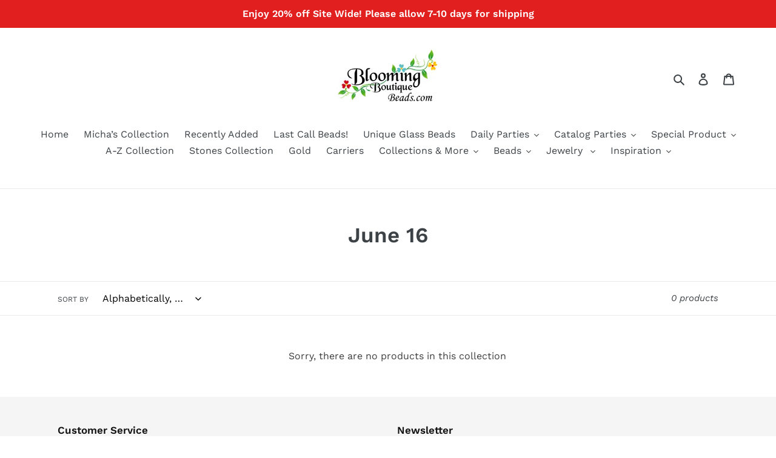

--- FILE ---
content_type: text/html; charset=utf-8
request_url: https://bloomingboutiquebeads.com/collections/june-16
body_size: 27749
content:
<!doctype html>
<html class="no-js" lang="en">
<head>
    


<script id="subscription-helper">
    var _RSConfig = _RSConfig || {};

    _RSConfig = {
        "selectors": {
            "payment_button_selectors": "form[action$='/cart/add'] .shopify-payment-button",
            "subscriptionLinkSelector": ".customer.account div:nth-child(2) div:nth-child(2)",
            "atcButtonPlacement": "BEFORE",
            "subscriptionLinkPlacement": "BEFORE",
            "cartRowSelector": "",
            "cartLineItemSelector": "",
            "cartLineItemPerQuantityPriceSelector": "",
            "cartLineItemTotalPriceSelector": "",
            "cartLineItemSellingPlanNameSelector": "",
            "cartSubTotalSelector" : "",
            "cartLineItemPriceSelector": "",
        },
        "enableCartWidgetFeature": "false",
        "useUrlWithCustomerId": "true",
        "atcButtonSelector": ".product-form__controls-group.product-form__controls-group--submit",
        "moneyFormat": "$ {{amount}}",
        "oneTimePurchaseText": "One Time Purchase",
        "shop": "blooming-boutique-beads.myshopify.com",
        "deliveryText": "delivery",
        "purchaseOptionsText": "Purchase Options",
        "manageSubscriptionButtonText": "Manage Subscription",
        "sellingPlanSelectTitle": "DELIVERY FREQUENCY",
        "tooltipTitle": "Subscription detail",
        "showTooltipOnClick": "false",
        "tooltipDesctiption": "<strong>Have complete control of your subscriptions<\/strong><br\/><br\/>Skip, reschedule, edit, or cancel deliveries anytime, based on your needs.",
        "orderStatusManageSubscriptionTitle": "Subscription",
        "orderStatusManageSubscriptionDescription": "Continue to your account to view and manage your subscriptions. Please use the same email address that you used to buy the subscription.",
        "orderStatusManageSubscriptionButtonText": "Manage your subscription",
        "priceSelector": ".price__regular .price-item.price-item--regular",
        "landingPagePriceSelector": "",
        "quickViewClickSelector": "",
        "badgeTop": "",
        "pricePlacement":"BEFORE",
        "subscriptionOptionSelectedByDefault" : false,
        "sellingPlansJson": [{"frequencyCount":1,"frequencyInterval":"MONTH","billingFrequencyCount":1,"billingFrequencyInterval":"MONTH","frequencyName":"3 Month Plan","frequencyDescription":"Receive a Gemstone Each Month for 3 Months + Extra Goodies!","discountOffer":7.01,"afterCycle1":0,"discountType":"FIXED","discountEnabled":true,"discountEnabledMasked":true,"id":"gid://shopify/SellingPlan/836894754","frequencyType":"ON_PURCHASE_DAY","specificDayEnabled":false,"minCycles":3,"cutOff":0,"prepaidFlag":"false","idNew":"gid://shopify/SellingPlan/836894754","planType":"PAY_AS_YOU_GO","deliveryPolicyPreAnchorBehavior":"ASAP","freeTrialEnabled":false,"appstleCycles":[]},{"frequencyCount":1,"frequencyInterval":"MONTH","billingFrequencyCount":1,"billingFrequencyInterval":"MONTH","frequencyName":"6 Month Plan","frequencyDescription":"Receive one Gemstone per Month for 6 Months or More + Extra Goodies!","discountOffer":12.01,"afterCycle1":0,"discountType":"FIXED","discountEnabled":true,"discountEnabledMasked":true,"id":"gid://shopify/SellingPlan/836927522","frequencyType":"ON_PURCHASE_DAY","specificDayEnabled":false,"minCycles":6,"cutOff":0,"prepaidFlag":"false","idNew":"gid://shopify/SellingPlan/836927522","planType":"PAY_AS_YOU_GO","deliveryPolicyPreAnchorBehavior":"ASAP","freeTrialEnabled":false,"appstleCycles":[]},{"frequencyCount":1,"frequencyInterval":"MONTH","billingFrequencyCount":1,"billingFrequencyInterval":"MONTH","frequencyName":"3 Month","frequencyDescription":"3 ","discountOffer":40.01,"afterCycle1":0,"discountType":"FIXED","discountEnabled":true,"discountEnabledMasked":true,"id":"gid://shopify/SellingPlan/837386274","frequencyType":"ON_PURCHASE_DAY","specificDayEnabled":false,"minCycles":3,"cutOff":0,"prepaidFlag":"false","idNew":"gid://shopify/SellingPlan/837386274","planType":"PAY_AS_YOU_GO","deliveryPolicyPreAnchorBehavior":"ASAP","freeTrialEnabled":false,"formFieldJson":"null","appstleCycles":[]},{"frequencyCount":1,"frequencyInterval":"MONTH","billingFrequencyCount":1,"billingFrequencyInterval":"MONTH","frequencyName":"6 Month","frequencyDescription":"6 Month","discountOffer":50.01,"afterCycle1":0,"discountType":"FIXED","discountEnabled":true,"discountEnabledMasked":true,"id":"gid://shopify/SellingPlan/837419042","frequencyType":"ON_PURCHASE_DAY","specificDayEnabled":false,"minCycles":6,"cutOff":0,"prepaidFlag":"false","idNew":"gid://shopify/SellingPlan/837419042","planType":"PAY_AS_YOU_GO","deliveryPolicyPreAnchorBehavior":"ASAP","freeTrialEnabled":false,"formFieldJson":"null","appstleCycles":[]}],
        "widgetEnabled": true,
        "showAppstleLink": true,
        "showTooltip" : true,
        "showStaticTooltip": false,
        "sortByDefaultSequence": false,
        "manageSubscriptionUrl" : "apps\/subscriptions",
        "showSubOptionBeforeOneTime": false,
        "appstlePlanId": 146,
        "showCheckoutSubscriptionBtn": true,
        "disableLoadingJquery": false,
        "widgetEnabledOnSoldVariant": "false",
        "switchRadioButtonWidget": false,
        "appstlePlanName": "FREE",
        "appstlePlanFeatures": {"accessSplitContract":true,"enableExternalApi":true,"enableQuickActions":true,"enableDunningManagement":true,"enableAutoSync":false,"accessSubscriptionActivityLogs":true,"webhookAccess":false,"accessBundling":true,"analytics":true,"enableCustomEmailHtml":true,"accessAppstleMenu":false,"enableShippingProfiles":true,"accessKlaviyoContactSync":true,"accessCustomWidgetLocations":true,"accessAdvanceSubscriptionPlanOptions":true,"enableSmsAlert":true,"accessOneTimeProductUpsells":true,"accessQuickCheckout":true,"enableCustomEmailDomain":true,"enableSummaryReports":true,"accessManualSubscriptionCreation":true,"subscriptionOrderAmount":1000,"enableSubscriptionManagement":true,"enableAutomation":true,"enableBundling":true,"accessResendEmail":true,"enableCartWidget":false,"accessDiscountOnCancellationAttempt":true,"accessWidgetDesignOptions":true,"enableCancellationManagement":true,"accessSubscriberLoyaltyFeatures":true,"enableWidgetPlacement":true,"enableIntegrations":true,"enableCustomerPortalSettings":true,"enableProductSwapAutomation":true,"enableAdvancedSellingPlans":true,"accessBuildABox":true},
        "formMappingAttributeName": "",
        "formMappingAttributeSelector": "",
        "quickViewModalPollingSelector": "",
        "scriptLoadDelay": "0",
        "formatMoneyOverride": "false",
        "appstle_app_proxy_path_prefix": "apps\/subscriptions",
        "updatePriceOnQuantityChange": "",
        "widgetParentSelector": "",
        "quantitySelector": "",
        "enableAddJSInterceptor": "false",
        "reBuyEnabled": "false",
        "loyaltyDetailsLabelText": "",
        "loyaltyPerkDescriptionText": "",
        "widgetTemplateHtml": ``,
        "bundle": {},
        "labels": "{\"appstle.subscription.wg.yearsFrequencyTextV2\":\"Years\",\"appstle.subscription.wg.weekFrequencyTextV2\":\"Week\",\"appstle.subscription.wg.oneTimePurchaseTextV2\":\"One Time Purchase\",\"appstle.subscription.wg.loyaltyPerkDescriptionTextV2\":\"{{#isDiscountTypeFreeProduct}}<div style='display: flex;'><div style='height: 60px; width: 60px; flex-shrink: 0; margin-right: 10px;'><img style='width: 100%' src={{{featured_image}}}><\/img><\/div><div>After {{{billingCycleBlock}}} orders,<span style='color: #ffc000;font-weight: 700;';> get a FREE {{freeProductName}} <\/span><\/div><div>{{\/isDiscountTypeFreeProduct}}{{#isDiscountTypePercentage}}After <span class='appstle-loyalty-billing-cycle'><span class='appstle-loyalty-billing-cycle-count'>{{{billingCycleBlock}}}<\/span> order<\/span>, <span class='appstle-loyalty-discount'>get <span style='color: #ffc000;font-weight: 700;';>{{{discount}}}% OFF your entire order<\/span><\/span>.{{\/isDiscountTypePercentage}}{{#isDiscountTypeShipping}}After <span class='appstle-loyalty-billing-cycle'><span class='appstle-loyalty-billing-cycle-count'>{{{billingCycleBlock}}}<\/span> order<\/span>, <span class='appstle-loyalty-discount'>get <span style='color: #ffc000;font-weight: 700;';>shipping at {{{formatDiscountedPrice}}}<\/span><\/span>.{{\/isDiscountTypeShipping}}{{#isDiscountTypeFixed}}After <span class='appstle-loyalty-billing-cycle'><span class='appstle-loyalty-billing-cycle-count'>{{{billingCycleBlock}}}<\/span> order<\/span>, <span class='appstle-loyalty-discount'>get <span style='color: #ffc000;font-weight: 700;';>{{{formatDiscountedPrice}}} OFF your entire order<\/span><\/span>.{{\/isDiscountTypeFixed}}\",\"appstle.subscription.wg.unsubscribeFrequencyTextV2\":\"unsubscribe\",\"appstle.subscription.wg.weeksFrequencyTextV2\":\"Weeks\",\"appstle.subscription.wg.oneTimeFrequencyTextV2\":\"One Time\",\"appstle.subscription.wg.dayFrequencyTextV2\":\"day\",\"appstle.subscription.wg.allowFulfilmentCountViaPropertiesV2\":\"true\",\"appstle.subscription.wg.monthsFrequencyTextV2\":\"Months\",\"appstle.subscription.wg.subscribeAndSaveInitalV2\":\"Subscribe & save\",\"appstle.subscription.wg.deliveryEveryFrequencyTextV2\":\"Delivery Every\",\"appstle.subscription.wg.offFrequencyTextV2\":\"Off\",\"appstle.subscription.wg.daysFrequencyTextV2\":\"Days\",\"appstle.subscription.wg.yearFrequencyTextV2\":\"Year\",\"appstle.subscription.wg.subscribeAndSaveSuccessV2\":\"Subscribe success\",\"appstle.subscription.wg.monthFrequencyTextV2\":\"Month\",\"appstle.subscription.wg.selectDeliverOptionV2\":\"select deliver option\"}",
        "css": {
            "appstle_subscription_widget": {
                "margin-top": "" ,
                "margin-bottom": "",
            },

            "appstle_subscription_wrapper": {
                "border-width": "",
                "border-color": "",
            },

            "appstle_circle": {
                "border-color": "",
            },

            "appstle_dot": {
                "background-color": "",
            },

            "appstle_select": {
                "padding-top": "",
                "padding-bottom": "",
                "padding-left": "",
                "padding-right": "",
                "border-width": "",
                "border-style": "",
                "border-color": "",
                "border-radius": "",
            },

            "tooltip_subscription_svg": {
                "fill": "",
            },

            "appstle_tooltip": {
                "color": "",
                "background-color": "",
            },

            "appstle_tooltip_border_top_color": {
                "border-top-color": "",
            },

            "appstle_subscription_final_price": {
                "color": "",
            },
            "appstle_widget_text_color": {
                "color": "",
            },
            "appstle_selected_background": {
                "background": "transparent",
            },
            "customCSS": "",
            "customerPortalCss": "",
        }
    };


    _RSConfig.shop = 'blooming-boutique-beads.myshopify.com';


    

    

    
    _RSConfig.shopMoneyFormat = '$ {{amount}}';
    _RSConfig.shopMoneyFormatWithCurrencyFormat = '$ {{amount}} USD';
    

    

</script>




  <meta charset="utf-8">
  <meta http-equiv="X-UA-Compatible" content="IE=edge,chrome=1">
  <meta name="viewport" content="width=device-width,initial-scale=1">
  <meta name="theme-color" content="#557b97">
  <link rel="canonical" href="https://bloomingboutiquebeads.com/collections/june-16"><link rel="shortcut icon" href="//bloomingboutiquebeads.com/cdn/shop/files/premium_plus_logo_32x32.png?v=1613789711" type="image/png"><title>June 16
&ndash; Blooming Boutique Beads</title><!-- /snippets/social-meta-tags.liquid -->




<meta property="og:site_name" content="Blooming Boutique Beads">
<meta property="og:url" content="https://bloomingboutiquebeads.com/collections/june-16">
<meta property="og:title" content="June 16">
<meta property="og:type" content="product.group">
<meta property="og:description" content="Your destination for Trollbeads. Get what you expect by shopping with photos of beads!">





<meta name="twitter:card" content="summary_large_image">
<meta name="twitter:title" content="June 16">
<meta name="twitter:description" content="Your destination for Trollbeads. Get what you expect by shopping with photos of beads!">


  <link href="//bloomingboutiquebeads.com/cdn/shop/t/10/assets/theme.scss.css?v=70226301964960306421769012177" rel="stylesheet" type="text/css" media="all" />

  <script>
    var theme = {
      breakpoints: {
        medium: 750,
        large: 990,
        widescreen: 1400
      },
      strings: {
        addToCart: "Add to cart",
        soldOut: "Sold out",
        unavailable: "Unavailable",
        regularPrice: "Regular price",
        salePrice: "Sale price",
        sale: "Sale",
        fromLowestPrice: "from [price]",
        vendor: "Vendor",
        showMore: "Show More",
        showLess: "Show Less",
        searchFor: "Search for",
        addressError: "Error looking up that address",
        addressNoResults: "No results for that address",
        addressQueryLimit: "You have exceeded the Google API usage limit. Consider upgrading to a \u003ca href=\"https:\/\/developers.google.com\/maps\/premium\/usage-limits\"\u003ePremium Plan\u003c\/a\u003e.",
        authError: "There was a problem authenticating your Google Maps account.",
        newWindow: "Opens in a new window.",
        external: "Opens external website.",
        newWindowExternal: "Opens external website in a new window.",
        removeLabel: "Remove [product]",
        update: "Update",
        quantity: "Quantity",
        discountedTotal: "Discounted total",
        regularTotal: "Regular total",
        priceColumn: "See Price column for discount details.",
        quantityMinimumMessage: "Quantity must be 1 or more",
        cartError: "There was an error while updating your cart. Please try again.",
        removedItemMessage: "Removed \u003cspan class=\"cart__removed-product-details\"\u003e([quantity]) [link]\u003c\/span\u003e from your cart.",
        unitPrice: "Unit price",
        unitPriceSeparator: "per",
        oneCartCount: "1 item",
        otherCartCount: "[count] items",
        quantityLabel: "Quantity: [count]",
        products: "Products",
        loading: "Loading",
        number_of_results: "[result_number] of [results_count]",
        number_of_results_found: "[results_count] results found",
        one_result_found: "1 result found"
      },
      moneyFormat: "$ {{amount}}",
      moneyFormatWithCurrency: "$ {{amount}} USD",
      settings: {
        predictiveSearchEnabled: true,
        predictiveSearchShowPrice: false,
        predictiveSearchShowVendor: false
      }
    }

    document.documentElement.className = document.documentElement.className.replace('no-js', 'js');
  </script><script src="//bloomingboutiquebeads.com/cdn/shop/t/10/assets/lazysizes.js?v=94224023136283657951581348274" async="async"></script>
  <script src="//bloomingboutiquebeads.com/cdn/shop/t/10/assets/vendor.js?v=85833464202832145531581348276" defer="defer"></script>
  <script src="//bloomingboutiquebeads.com/cdn/shop/t/10/assets/theme.js?v=119588253000287256331581348275" defer="defer"></script>

  <script>window.performance && window.performance.mark && window.performance.mark('shopify.content_for_header.start');</script><meta name="facebook-domain-verification" content="dv89c217mytltkhhfpuem50a1xazgq">
<meta name="facebook-domain-verification" content="ypldltbgt0iewe2ngifo42u977pfv7">
<meta id="shopify-digital-wallet" name="shopify-digital-wallet" content="/8581204/digital_wallets/dialog">
<meta name="shopify-checkout-api-token" content="33083653c5e19d9ab861cca5489435ba">
<meta id="in-context-paypal-metadata" data-shop-id="8581204" data-venmo-supported="true" data-environment="production" data-locale="en_US" data-paypal-v4="true" data-currency="USD">
<link rel="alternate" type="application/atom+xml" title="Feed" href="/collections/june-16.atom" />
<link rel="alternate" type="application/json+oembed" href="https://bloomingboutiquebeads.com/collections/june-16.oembed">
<script async="async" src="/checkouts/internal/preloads.js?locale=en-US"></script>
<link rel="preconnect" href="https://shop.app" crossorigin="anonymous">
<script async="async" src="https://shop.app/checkouts/internal/preloads.js?locale=en-US&shop_id=8581204" crossorigin="anonymous"></script>
<script id="apple-pay-shop-capabilities" type="application/json">{"shopId":8581204,"countryCode":"US","currencyCode":"USD","merchantCapabilities":["supports3DS"],"merchantId":"gid:\/\/shopify\/Shop\/8581204","merchantName":"Blooming Boutique Beads","requiredBillingContactFields":["postalAddress","email"],"requiredShippingContactFields":["postalAddress","email"],"shippingType":"shipping","supportedNetworks":["visa","masterCard","amex","discover","elo","jcb"],"total":{"type":"pending","label":"Blooming Boutique Beads","amount":"1.00"},"shopifyPaymentsEnabled":true,"supportsSubscriptions":true}</script>
<script id="shopify-features" type="application/json">{"accessToken":"33083653c5e19d9ab861cca5489435ba","betas":["rich-media-storefront-analytics"],"domain":"bloomingboutiquebeads.com","predictiveSearch":true,"shopId":8581204,"locale":"en"}</script>
<script>var Shopify = Shopify || {};
Shopify.shop = "blooming-boutique-beads.myshopify.com";
Shopify.locale = "en";
Shopify.currency = {"active":"USD","rate":"1.0"};
Shopify.country = "US";
Shopify.theme = {"name":"Debut","id":80166617122,"schema_name":"Debut","schema_version":"16.3.0","theme_store_id":796,"role":"main"};
Shopify.theme.handle = "null";
Shopify.theme.style = {"id":null,"handle":null};
Shopify.cdnHost = "bloomingboutiquebeads.com/cdn";
Shopify.routes = Shopify.routes || {};
Shopify.routes.root = "/";</script>
<script type="module">!function(o){(o.Shopify=o.Shopify||{}).modules=!0}(window);</script>
<script>!function(o){function n(){var o=[];function n(){o.push(Array.prototype.slice.apply(arguments))}return n.q=o,n}var t=o.Shopify=o.Shopify||{};t.loadFeatures=n(),t.autoloadFeatures=n()}(window);</script>
<script>
  window.ShopifyPay = window.ShopifyPay || {};
  window.ShopifyPay.apiHost = "shop.app\/pay";
  window.ShopifyPay.redirectState = null;
</script>
<script id="shop-js-analytics" type="application/json">{"pageType":"collection"}</script>
<script defer="defer" async type="module" src="//bloomingboutiquebeads.com/cdn/shopifycloud/shop-js/modules/v2/client.init-shop-cart-sync_BT-GjEfc.en.esm.js"></script>
<script defer="defer" async type="module" src="//bloomingboutiquebeads.com/cdn/shopifycloud/shop-js/modules/v2/chunk.common_D58fp_Oc.esm.js"></script>
<script defer="defer" async type="module" src="//bloomingboutiquebeads.com/cdn/shopifycloud/shop-js/modules/v2/chunk.modal_xMitdFEc.esm.js"></script>
<script type="module">
  await import("//bloomingboutiquebeads.com/cdn/shopifycloud/shop-js/modules/v2/client.init-shop-cart-sync_BT-GjEfc.en.esm.js");
await import("//bloomingboutiquebeads.com/cdn/shopifycloud/shop-js/modules/v2/chunk.common_D58fp_Oc.esm.js");
await import("//bloomingboutiquebeads.com/cdn/shopifycloud/shop-js/modules/v2/chunk.modal_xMitdFEc.esm.js");

  window.Shopify.SignInWithShop?.initShopCartSync?.({"fedCMEnabled":true,"windoidEnabled":true});

</script>
<script>
  window.Shopify = window.Shopify || {};
  if (!window.Shopify.featureAssets) window.Shopify.featureAssets = {};
  window.Shopify.featureAssets['shop-js'] = {"shop-cart-sync":["modules/v2/client.shop-cart-sync_DZOKe7Ll.en.esm.js","modules/v2/chunk.common_D58fp_Oc.esm.js","modules/v2/chunk.modal_xMitdFEc.esm.js"],"init-fed-cm":["modules/v2/client.init-fed-cm_B6oLuCjv.en.esm.js","modules/v2/chunk.common_D58fp_Oc.esm.js","modules/v2/chunk.modal_xMitdFEc.esm.js"],"shop-cash-offers":["modules/v2/client.shop-cash-offers_D2sdYoxE.en.esm.js","modules/v2/chunk.common_D58fp_Oc.esm.js","modules/v2/chunk.modal_xMitdFEc.esm.js"],"shop-login-button":["modules/v2/client.shop-login-button_QeVjl5Y3.en.esm.js","modules/v2/chunk.common_D58fp_Oc.esm.js","modules/v2/chunk.modal_xMitdFEc.esm.js"],"pay-button":["modules/v2/client.pay-button_DXTOsIq6.en.esm.js","modules/v2/chunk.common_D58fp_Oc.esm.js","modules/v2/chunk.modal_xMitdFEc.esm.js"],"shop-button":["modules/v2/client.shop-button_DQZHx9pm.en.esm.js","modules/v2/chunk.common_D58fp_Oc.esm.js","modules/v2/chunk.modal_xMitdFEc.esm.js"],"avatar":["modules/v2/client.avatar_BTnouDA3.en.esm.js"],"init-windoid":["modules/v2/client.init-windoid_CR1B-cfM.en.esm.js","modules/v2/chunk.common_D58fp_Oc.esm.js","modules/v2/chunk.modal_xMitdFEc.esm.js"],"init-shop-for-new-customer-accounts":["modules/v2/client.init-shop-for-new-customer-accounts_C_vY_xzh.en.esm.js","modules/v2/client.shop-login-button_QeVjl5Y3.en.esm.js","modules/v2/chunk.common_D58fp_Oc.esm.js","modules/v2/chunk.modal_xMitdFEc.esm.js"],"init-shop-email-lookup-coordinator":["modules/v2/client.init-shop-email-lookup-coordinator_BI7n9ZSv.en.esm.js","modules/v2/chunk.common_D58fp_Oc.esm.js","modules/v2/chunk.modal_xMitdFEc.esm.js"],"init-shop-cart-sync":["modules/v2/client.init-shop-cart-sync_BT-GjEfc.en.esm.js","modules/v2/chunk.common_D58fp_Oc.esm.js","modules/v2/chunk.modal_xMitdFEc.esm.js"],"shop-toast-manager":["modules/v2/client.shop-toast-manager_DiYdP3xc.en.esm.js","modules/v2/chunk.common_D58fp_Oc.esm.js","modules/v2/chunk.modal_xMitdFEc.esm.js"],"init-customer-accounts":["modules/v2/client.init-customer-accounts_D9ZNqS-Q.en.esm.js","modules/v2/client.shop-login-button_QeVjl5Y3.en.esm.js","modules/v2/chunk.common_D58fp_Oc.esm.js","modules/v2/chunk.modal_xMitdFEc.esm.js"],"init-customer-accounts-sign-up":["modules/v2/client.init-customer-accounts-sign-up_iGw4briv.en.esm.js","modules/v2/client.shop-login-button_QeVjl5Y3.en.esm.js","modules/v2/chunk.common_D58fp_Oc.esm.js","modules/v2/chunk.modal_xMitdFEc.esm.js"],"shop-follow-button":["modules/v2/client.shop-follow-button_CqMgW2wH.en.esm.js","modules/v2/chunk.common_D58fp_Oc.esm.js","modules/v2/chunk.modal_xMitdFEc.esm.js"],"checkout-modal":["modules/v2/client.checkout-modal_xHeaAweL.en.esm.js","modules/v2/chunk.common_D58fp_Oc.esm.js","modules/v2/chunk.modal_xMitdFEc.esm.js"],"shop-login":["modules/v2/client.shop-login_D91U-Q7h.en.esm.js","modules/v2/chunk.common_D58fp_Oc.esm.js","modules/v2/chunk.modal_xMitdFEc.esm.js"],"lead-capture":["modules/v2/client.lead-capture_BJmE1dJe.en.esm.js","modules/v2/chunk.common_D58fp_Oc.esm.js","modules/v2/chunk.modal_xMitdFEc.esm.js"],"payment-terms":["modules/v2/client.payment-terms_Ci9AEqFq.en.esm.js","modules/v2/chunk.common_D58fp_Oc.esm.js","modules/v2/chunk.modal_xMitdFEc.esm.js"]};
</script>
<script>(function() {
  var isLoaded = false;
  function asyncLoad() {
    if (isLoaded) return;
    isLoaded = true;
    var urls = ["\/\/www.powr.io\/powr.js?powr-token=blooming-boutique-beads.myshopify.com\u0026external-type=shopify\u0026shop=blooming-boutique-beads.myshopify.com","https:\/\/chimpstatic.com\/mcjs-connected\/js\/users\/c693cc428ed0686057290d1ac\/b3226df70fa8cea4f81f5ffd9.js?shop=blooming-boutique-beads.myshopify.com","https:\/\/js.smile.io\/v1\/smile-shopify.js?shop=blooming-boutique-beads.myshopify.com","https:\/\/cdn.shopify.com\/s\/files\/1\/0858\/1204\/t\/10\/assets\/appstle-init.js?v=1678105707\u0026shop=blooming-boutique-beads.myshopify.com","https:\/\/customer-first-focus.b-cdn.net\/cffPCLoader_min.js?shop=blooming-boutique-beads.myshopify.com"];
    for (var i = 0; i < urls.length; i++) {
      var s = document.createElement('script');
      s.type = 'text/javascript';
      s.async = true;
      s.src = urls[i];
      var x = document.getElementsByTagName('script')[0];
      x.parentNode.insertBefore(s, x);
    }
  };
  if(window.attachEvent) {
    window.attachEvent('onload', asyncLoad);
  } else {
    window.addEventListener('load', asyncLoad, false);
  }
})();</script>
<script id="__st">var __st={"a":8581204,"offset":-18000,"reqid":"ce71087c-9610-4311-bc41-dd75b87ad8a5-1769045857","pageurl":"bloomingboutiquebeads.com\/collections\/june-16","u":"3bfdf668cee0","p":"collection","rtyp":"collection","rid":304390919};</script>
<script>window.ShopifyPaypalV4VisibilityTracking = true;</script>
<script id="captcha-bootstrap">!function(){'use strict';const t='contact',e='account',n='new_comment',o=[[t,t],['blogs',n],['comments',n],[t,'customer']],c=[[e,'customer_login'],[e,'guest_login'],[e,'recover_customer_password'],[e,'create_customer']],r=t=>t.map((([t,e])=>`form[action*='/${t}']:not([data-nocaptcha='true']) input[name='form_type'][value='${e}']`)).join(','),a=t=>()=>t?[...document.querySelectorAll(t)].map((t=>t.form)):[];function s(){const t=[...o],e=r(t);return a(e)}const i='password',u='form_key',d=['recaptcha-v3-token','g-recaptcha-response','h-captcha-response',i],f=()=>{try{return window.sessionStorage}catch{return}},m='__shopify_v',_=t=>t.elements[u];function p(t,e,n=!1){try{const o=window.sessionStorage,c=JSON.parse(o.getItem(e)),{data:r}=function(t){const{data:e,action:n}=t;return t[m]||n?{data:e,action:n}:{data:t,action:n}}(c);for(const[e,n]of Object.entries(r))t.elements[e]&&(t.elements[e].value=n);n&&o.removeItem(e)}catch(o){console.error('form repopulation failed',{error:o})}}const l='form_type',E='cptcha';function T(t){t.dataset[E]=!0}const w=window,h=w.document,L='Shopify',v='ce_forms',y='captcha';let A=!1;((t,e)=>{const n=(g='f06e6c50-85a8-45c8-87d0-21a2b65856fe',I='https://cdn.shopify.com/shopifycloud/storefront-forms-hcaptcha/ce_storefront_forms_captcha_hcaptcha.v1.5.2.iife.js',D={infoText:'Protected by hCaptcha',privacyText:'Privacy',termsText:'Terms'},(t,e,n)=>{const o=w[L][v],c=o.bindForm;if(c)return c(t,g,e,D).then(n);var r;o.q.push([[t,g,e,D],n]),r=I,A||(h.body.append(Object.assign(h.createElement('script'),{id:'captcha-provider',async:!0,src:r})),A=!0)});var g,I,D;w[L]=w[L]||{},w[L][v]=w[L][v]||{},w[L][v].q=[],w[L][y]=w[L][y]||{},w[L][y].protect=function(t,e){n(t,void 0,e),T(t)},Object.freeze(w[L][y]),function(t,e,n,w,h,L){const[v,y,A,g]=function(t,e,n){const i=e?o:[],u=t?c:[],d=[...i,...u],f=r(d),m=r(i),_=r(d.filter((([t,e])=>n.includes(e))));return[a(f),a(m),a(_),s()]}(w,h,L),I=t=>{const e=t.target;return e instanceof HTMLFormElement?e:e&&e.form},D=t=>v().includes(t);t.addEventListener('submit',(t=>{const e=I(t);if(!e)return;const n=D(e)&&!e.dataset.hcaptchaBound&&!e.dataset.recaptchaBound,o=_(e),c=g().includes(e)&&(!o||!o.value);(n||c)&&t.preventDefault(),c&&!n&&(function(t){try{if(!f())return;!function(t){const e=f();if(!e)return;const n=_(t);if(!n)return;const o=n.value;o&&e.removeItem(o)}(t);const e=Array.from(Array(32),(()=>Math.random().toString(36)[2])).join('');!function(t,e){_(t)||t.append(Object.assign(document.createElement('input'),{type:'hidden',name:u})),t.elements[u].value=e}(t,e),function(t,e){const n=f();if(!n)return;const o=[...t.querySelectorAll(`input[type='${i}']`)].map((({name:t})=>t)),c=[...d,...o],r={};for(const[a,s]of new FormData(t).entries())c.includes(a)||(r[a]=s);n.setItem(e,JSON.stringify({[m]:1,action:t.action,data:r}))}(t,e)}catch(e){console.error('failed to persist form',e)}}(e),e.submit())}));const S=(t,e)=>{t&&!t.dataset[E]&&(n(t,e.some((e=>e===t))),T(t))};for(const o of['focusin','change'])t.addEventListener(o,(t=>{const e=I(t);D(e)&&S(e,y())}));const B=e.get('form_key'),M=e.get(l),P=B&&M;t.addEventListener('DOMContentLoaded',(()=>{const t=y();if(P)for(const e of t)e.elements[l].value===M&&p(e,B);[...new Set([...A(),...v().filter((t=>'true'===t.dataset.shopifyCaptcha))])].forEach((e=>S(e,t)))}))}(h,new URLSearchParams(w.location.search),n,t,e,['guest_login'])})(!0,!0)}();</script>
<script integrity="sha256-4kQ18oKyAcykRKYeNunJcIwy7WH5gtpwJnB7kiuLZ1E=" data-source-attribution="shopify.loadfeatures" defer="defer" src="//bloomingboutiquebeads.com/cdn/shopifycloud/storefront/assets/storefront/load_feature-a0a9edcb.js" crossorigin="anonymous"></script>
<script crossorigin="anonymous" defer="defer" src="//bloomingboutiquebeads.com/cdn/shopifycloud/storefront/assets/shopify_pay/storefront-65b4c6d7.js?v=20250812"></script>
<script data-source-attribution="shopify.dynamic_checkout.dynamic.init">var Shopify=Shopify||{};Shopify.PaymentButton=Shopify.PaymentButton||{isStorefrontPortableWallets:!0,init:function(){window.Shopify.PaymentButton.init=function(){};var t=document.createElement("script");t.src="https://bloomingboutiquebeads.com/cdn/shopifycloud/portable-wallets/latest/portable-wallets.en.js",t.type="module",document.head.appendChild(t)}};
</script>
<script data-source-attribution="shopify.dynamic_checkout.buyer_consent">
  function portableWalletsHideBuyerConsent(e){var t=document.getElementById("shopify-buyer-consent"),n=document.getElementById("shopify-subscription-policy-button");t&&n&&(t.classList.add("hidden"),t.setAttribute("aria-hidden","true"),n.removeEventListener("click",e))}function portableWalletsShowBuyerConsent(e){var t=document.getElementById("shopify-buyer-consent"),n=document.getElementById("shopify-subscription-policy-button");t&&n&&(t.classList.remove("hidden"),t.removeAttribute("aria-hidden"),n.addEventListener("click",e))}window.Shopify?.PaymentButton&&(window.Shopify.PaymentButton.hideBuyerConsent=portableWalletsHideBuyerConsent,window.Shopify.PaymentButton.showBuyerConsent=portableWalletsShowBuyerConsent);
</script>
<script data-source-attribution="shopify.dynamic_checkout.cart.bootstrap">document.addEventListener("DOMContentLoaded",(function(){function t(){return document.querySelector("shopify-accelerated-checkout-cart, shopify-accelerated-checkout")}if(t())Shopify.PaymentButton.init();else{new MutationObserver((function(e,n){t()&&(Shopify.PaymentButton.init(),n.disconnect())})).observe(document.body,{childList:!0,subtree:!0})}}));
</script>
<link id="shopify-accelerated-checkout-styles" rel="stylesheet" media="screen" href="https://bloomingboutiquebeads.com/cdn/shopifycloud/portable-wallets/latest/accelerated-checkout-backwards-compat.css" crossorigin="anonymous">
<style id="shopify-accelerated-checkout-cart">
        #shopify-buyer-consent {
  margin-top: 1em;
  display: inline-block;
  width: 100%;
}

#shopify-buyer-consent.hidden {
  display: none;
}

#shopify-subscription-policy-button {
  background: none;
  border: none;
  padding: 0;
  text-decoration: underline;
  font-size: inherit;
  cursor: pointer;
}

#shopify-subscription-policy-button::before {
  box-shadow: none;
}

      </style>

<script>window.performance && window.performance.mark && window.performance.mark('shopify.content_for_header.end');</script>
<!-- BEGIN app block: shopify://apps/klaviyo-email-marketing-sms/blocks/klaviyo-onsite-embed/2632fe16-c075-4321-a88b-50b567f42507 -->












  <script async src="https://static.klaviyo.com/onsite/js/TQCycT/klaviyo.js?company_id=TQCycT"></script>
  <script>!function(){if(!window.klaviyo){window._klOnsite=window._klOnsite||[];try{window.klaviyo=new Proxy({},{get:function(n,i){return"push"===i?function(){var n;(n=window._klOnsite).push.apply(n,arguments)}:function(){for(var n=arguments.length,o=new Array(n),w=0;w<n;w++)o[w]=arguments[w];var t="function"==typeof o[o.length-1]?o.pop():void 0,e=new Promise((function(n){window._klOnsite.push([i].concat(o,[function(i){t&&t(i),n(i)}]))}));return e}}})}catch(n){window.klaviyo=window.klaviyo||[],window.klaviyo.push=function(){var n;(n=window._klOnsite).push.apply(n,arguments)}}}}();</script>

  




  <script>
    window.klaviyoReviewsProductDesignMode = false
  </script>







<!-- END app block --><script src="https://cdn.shopify.com/extensions/019bdd7a-c110-7969-8f1c-937dfc03ea8a/smile-io-272/assets/smile-loader.js" type="text/javascript" defer="defer"></script>
<meta property="og:image" content="https://cdn.shopify.com/s/files/1/0858/1204/files/bbb_logo_4.png?height=628&pad_color=fff&v=1614755606&width=1200" />
<meta property="og:image:secure_url" content="https://cdn.shopify.com/s/files/1/0858/1204/files/bbb_logo_4.png?height=628&pad_color=fff&v=1614755606&width=1200" />
<meta property="og:image:width" content="1200" />
<meta property="og:image:height" content="628" />
<link href="https://monorail-edge.shopifysvc.com" rel="dns-prefetch">
<script>(function(){if ("sendBeacon" in navigator && "performance" in window) {try {var session_token_from_headers = performance.getEntriesByType('navigation')[0].serverTiming.find(x => x.name == '_s').description;} catch {var session_token_from_headers = undefined;}var session_cookie_matches = document.cookie.match(/_shopify_s=([^;]*)/);var session_token_from_cookie = session_cookie_matches && session_cookie_matches.length === 2 ? session_cookie_matches[1] : "";var session_token = session_token_from_headers || session_token_from_cookie || "";function handle_abandonment_event(e) {var entries = performance.getEntries().filter(function(entry) {return /monorail-edge.shopifysvc.com/.test(entry.name);});if (!window.abandonment_tracked && entries.length === 0) {window.abandonment_tracked = true;var currentMs = Date.now();var navigation_start = performance.timing.navigationStart;var payload = {shop_id: 8581204,url: window.location.href,navigation_start,duration: currentMs - navigation_start,session_token,page_type: "collection"};window.navigator.sendBeacon("https://monorail-edge.shopifysvc.com/v1/produce", JSON.stringify({schema_id: "online_store_buyer_site_abandonment/1.1",payload: payload,metadata: {event_created_at_ms: currentMs,event_sent_at_ms: currentMs}}));}}window.addEventListener('pagehide', handle_abandonment_event);}}());</script>
<script id="web-pixels-manager-setup">(function e(e,d,r,n,o){if(void 0===o&&(o={}),!Boolean(null===(a=null===(i=window.Shopify)||void 0===i?void 0:i.analytics)||void 0===a?void 0:a.replayQueue)){var i,a;window.Shopify=window.Shopify||{};var t=window.Shopify;t.analytics=t.analytics||{};var s=t.analytics;s.replayQueue=[],s.publish=function(e,d,r){return s.replayQueue.push([e,d,r]),!0};try{self.performance.mark("wpm:start")}catch(e){}var l=function(){var e={modern:/Edge?\/(1{2}[4-9]|1[2-9]\d|[2-9]\d{2}|\d{4,})\.\d+(\.\d+|)|Firefox\/(1{2}[4-9]|1[2-9]\d|[2-9]\d{2}|\d{4,})\.\d+(\.\d+|)|Chrom(ium|e)\/(9{2}|\d{3,})\.\d+(\.\d+|)|(Maci|X1{2}).+ Version\/(15\.\d+|(1[6-9]|[2-9]\d|\d{3,})\.\d+)([,.]\d+|)( \(\w+\)|)( Mobile\/\w+|) Safari\/|Chrome.+OPR\/(9{2}|\d{3,})\.\d+\.\d+|(CPU[ +]OS|iPhone[ +]OS|CPU[ +]iPhone|CPU IPhone OS|CPU iPad OS)[ +]+(15[._]\d+|(1[6-9]|[2-9]\d|\d{3,})[._]\d+)([._]\d+|)|Android:?[ /-](13[3-9]|1[4-9]\d|[2-9]\d{2}|\d{4,})(\.\d+|)(\.\d+|)|Android.+Firefox\/(13[5-9]|1[4-9]\d|[2-9]\d{2}|\d{4,})\.\d+(\.\d+|)|Android.+Chrom(ium|e)\/(13[3-9]|1[4-9]\d|[2-9]\d{2}|\d{4,})\.\d+(\.\d+|)|SamsungBrowser\/([2-9]\d|\d{3,})\.\d+/,legacy:/Edge?\/(1[6-9]|[2-9]\d|\d{3,})\.\d+(\.\d+|)|Firefox\/(5[4-9]|[6-9]\d|\d{3,})\.\d+(\.\d+|)|Chrom(ium|e)\/(5[1-9]|[6-9]\d|\d{3,})\.\d+(\.\d+|)([\d.]+$|.*Safari\/(?![\d.]+ Edge\/[\d.]+$))|(Maci|X1{2}).+ Version\/(10\.\d+|(1[1-9]|[2-9]\d|\d{3,})\.\d+)([,.]\d+|)( \(\w+\)|)( Mobile\/\w+|) Safari\/|Chrome.+OPR\/(3[89]|[4-9]\d|\d{3,})\.\d+\.\d+|(CPU[ +]OS|iPhone[ +]OS|CPU[ +]iPhone|CPU IPhone OS|CPU iPad OS)[ +]+(10[._]\d+|(1[1-9]|[2-9]\d|\d{3,})[._]\d+)([._]\d+|)|Android:?[ /-](13[3-9]|1[4-9]\d|[2-9]\d{2}|\d{4,})(\.\d+|)(\.\d+|)|Mobile Safari.+OPR\/([89]\d|\d{3,})\.\d+\.\d+|Android.+Firefox\/(13[5-9]|1[4-9]\d|[2-9]\d{2}|\d{4,})\.\d+(\.\d+|)|Android.+Chrom(ium|e)\/(13[3-9]|1[4-9]\d|[2-9]\d{2}|\d{4,})\.\d+(\.\d+|)|Android.+(UC? ?Browser|UCWEB|U3)[ /]?(15\.([5-9]|\d{2,})|(1[6-9]|[2-9]\d|\d{3,})\.\d+)\.\d+|SamsungBrowser\/(5\.\d+|([6-9]|\d{2,})\.\d+)|Android.+MQ{2}Browser\/(14(\.(9|\d{2,})|)|(1[5-9]|[2-9]\d|\d{3,})(\.\d+|))(\.\d+|)|K[Aa][Ii]OS\/(3\.\d+|([4-9]|\d{2,})\.\d+)(\.\d+|)/},d=e.modern,r=e.legacy,n=navigator.userAgent;return n.match(d)?"modern":n.match(r)?"legacy":"unknown"}(),u="modern"===l?"modern":"legacy",c=(null!=n?n:{modern:"",legacy:""})[u],f=function(e){return[e.baseUrl,"/wpm","/b",e.hashVersion,"modern"===e.buildTarget?"m":"l",".js"].join("")}({baseUrl:d,hashVersion:r,buildTarget:u}),m=function(e){var d=e.version,r=e.bundleTarget,n=e.surface,o=e.pageUrl,i=e.monorailEndpoint;return{emit:function(e){var a=e.status,t=e.errorMsg,s=(new Date).getTime(),l=JSON.stringify({metadata:{event_sent_at_ms:s},events:[{schema_id:"web_pixels_manager_load/3.1",payload:{version:d,bundle_target:r,page_url:o,status:a,surface:n,error_msg:t},metadata:{event_created_at_ms:s}}]});if(!i)return console&&console.warn&&console.warn("[Web Pixels Manager] No Monorail endpoint provided, skipping logging."),!1;try{return self.navigator.sendBeacon.bind(self.navigator)(i,l)}catch(e){}var u=new XMLHttpRequest;try{return u.open("POST",i,!0),u.setRequestHeader("Content-Type","text/plain"),u.send(l),!0}catch(e){return console&&console.warn&&console.warn("[Web Pixels Manager] Got an unhandled error while logging to Monorail."),!1}}}}({version:r,bundleTarget:l,surface:e.surface,pageUrl:self.location.href,monorailEndpoint:e.monorailEndpoint});try{o.browserTarget=l,function(e){var d=e.src,r=e.async,n=void 0===r||r,o=e.onload,i=e.onerror,a=e.sri,t=e.scriptDataAttributes,s=void 0===t?{}:t,l=document.createElement("script"),u=document.querySelector("head"),c=document.querySelector("body");if(l.async=n,l.src=d,a&&(l.integrity=a,l.crossOrigin="anonymous"),s)for(var f in s)if(Object.prototype.hasOwnProperty.call(s,f))try{l.dataset[f]=s[f]}catch(e){}if(o&&l.addEventListener("load",o),i&&l.addEventListener("error",i),u)u.appendChild(l);else{if(!c)throw new Error("Did not find a head or body element to append the script");c.appendChild(l)}}({src:f,async:!0,onload:function(){if(!function(){var e,d;return Boolean(null===(d=null===(e=window.Shopify)||void 0===e?void 0:e.analytics)||void 0===d?void 0:d.initialized)}()){var d=window.webPixelsManager.init(e)||void 0;if(d){var r=window.Shopify.analytics;r.replayQueue.forEach((function(e){var r=e[0],n=e[1],o=e[2];d.publishCustomEvent(r,n,o)})),r.replayQueue=[],r.publish=d.publishCustomEvent,r.visitor=d.visitor,r.initialized=!0}}},onerror:function(){return m.emit({status:"failed",errorMsg:"".concat(f," has failed to load")})},sri:function(e){var d=/^sha384-[A-Za-z0-9+/=]+$/;return"string"==typeof e&&d.test(e)}(c)?c:"",scriptDataAttributes:o}),m.emit({status:"loading"})}catch(e){m.emit({status:"failed",errorMsg:(null==e?void 0:e.message)||"Unknown error"})}}})({shopId: 8581204,storefrontBaseUrl: "https://bloomingboutiquebeads.com",extensionsBaseUrl: "https://extensions.shopifycdn.com/cdn/shopifycloud/web-pixels-manager",monorailEndpoint: "https://monorail-edge.shopifysvc.com/unstable/produce_batch",surface: "storefront-renderer",enabledBetaFlags: ["2dca8a86"],webPixelsConfigList: [{"id":"2191884586","configuration":"{\"accountID\":\"TQCycT\",\"webPixelConfig\":\"eyJlbmFibGVBZGRlZFRvQ2FydEV2ZW50cyI6IHRydWV9\"}","eventPayloadVersion":"v1","runtimeContext":"STRICT","scriptVersion":"524f6c1ee37bacdca7657a665bdca589","type":"APP","apiClientId":123074,"privacyPurposes":["ANALYTICS","MARKETING"],"dataSharingAdjustments":{"protectedCustomerApprovalScopes":["read_customer_address","read_customer_email","read_customer_name","read_customer_personal_data","read_customer_phone"]}},{"id":"311329066","configuration":"{\"pixel_id\":\"1110041396564523\",\"pixel_type\":\"facebook_pixel\",\"metaapp_system_user_token\":\"-\"}","eventPayloadVersion":"v1","runtimeContext":"OPEN","scriptVersion":"ca16bc87fe92b6042fbaa3acc2fbdaa6","type":"APP","apiClientId":2329312,"privacyPurposes":["ANALYTICS","MARKETING","SALE_OF_DATA"],"dataSharingAdjustments":{"protectedCustomerApprovalScopes":["read_customer_address","read_customer_email","read_customer_name","read_customer_personal_data","read_customer_phone"]}},{"id":"137658666","eventPayloadVersion":"v1","runtimeContext":"LAX","scriptVersion":"1","type":"CUSTOM","privacyPurposes":["MARKETING"],"name":"Meta pixel (migrated)"},{"id":"148013354","eventPayloadVersion":"v1","runtimeContext":"LAX","scriptVersion":"1","type":"CUSTOM","privacyPurposes":["ANALYTICS"],"name":"Google Analytics tag (migrated)"},{"id":"shopify-app-pixel","configuration":"{}","eventPayloadVersion":"v1","runtimeContext":"STRICT","scriptVersion":"0450","apiClientId":"shopify-pixel","type":"APP","privacyPurposes":["ANALYTICS","MARKETING"]},{"id":"shopify-custom-pixel","eventPayloadVersion":"v1","runtimeContext":"LAX","scriptVersion":"0450","apiClientId":"shopify-pixel","type":"CUSTOM","privacyPurposes":["ANALYTICS","MARKETING"]}],isMerchantRequest: false,initData: {"shop":{"name":"Blooming Boutique Beads","paymentSettings":{"currencyCode":"USD"},"myshopifyDomain":"blooming-boutique-beads.myshopify.com","countryCode":"US","storefrontUrl":"https:\/\/bloomingboutiquebeads.com"},"customer":null,"cart":null,"checkout":null,"productVariants":[],"purchasingCompany":null},},"https://bloomingboutiquebeads.com/cdn","fcfee988w5aeb613cpc8e4bc33m6693e112",{"modern":"","legacy":""},{"shopId":"8581204","storefrontBaseUrl":"https:\/\/bloomingboutiquebeads.com","extensionBaseUrl":"https:\/\/extensions.shopifycdn.com\/cdn\/shopifycloud\/web-pixels-manager","surface":"storefront-renderer","enabledBetaFlags":"[\"2dca8a86\"]","isMerchantRequest":"false","hashVersion":"fcfee988w5aeb613cpc8e4bc33m6693e112","publish":"custom","events":"[[\"page_viewed\",{}],[\"collection_viewed\",{\"collection\":{\"id\":\"304390919\",\"title\":\"June 16\",\"productVariants\":[]}}]]"});</script><script>
  window.ShopifyAnalytics = window.ShopifyAnalytics || {};
  window.ShopifyAnalytics.meta = window.ShopifyAnalytics.meta || {};
  window.ShopifyAnalytics.meta.currency = 'USD';
  var meta = {"products":[],"page":{"pageType":"collection","resourceType":"collection","resourceId":304390919,"requestId":"ce71087c-9610-4311-bc41-dd75b87ad8a5-1769045857"}};
  for (var attr in meta) {
    window.ShopifyAnalytics.meta[attr] = meta[attr];
  }
</script>
<script class="analytics">
  (function () {
    var customDocumentWrite = function(content) {
      var jquery = null;

      if (window.jQuery) {
        jquery = window.jQuery;
      } else if (window.Checkout && window.Checkout.$) {
        jquery = window.Checkout.$;
      }

      if (jquery) {
        jquery('body').append(content);
      }
    };

    var hasLoggedConversion = function(token) {
      if (token) {
        return document.cookie.indexOf('loggedConversion=' + token) !== -1;
      }
      return false;
    }

    var setCookieIfConversion = function(token) {
      if (token) {
        var twoMonthsFromNow = new Date(Date.now());
        twoMonthsFromNow.setMonth(twoMonthsFromNow.getMonth() + 2);

        document.cookie = 'loggedConversion=' + token + '; expires=' + twoMonthsFromNow;
      }
    }

    var trekkie = window.ShopifyAnalytics.lib = window.trekkie = window.trekkie || [];
    if (trekkie.integrations) {
      return;
    }
    trekkie.methods = [
      'identify',
      'page',
      'ready',
      'track',
      'trackForm',
      'trackLink'
    ];
    trekkie.factory = function(method) {
      return function() {
        var args = Array.prototype.slice.call(arguments);
        args.unshift(method);
        trekkie.push(args);
        return trekkie;
      };
    };
    for (var i = 0; i < trekkie.methods.length; i++) {
      var key = trekkie.methods[i];
      trekkie[key] = trekkie.factory(key);
    }
    trekkie.load = function(config) {
      trekkie.config = config || {};
      trekkie.config.initialDocumentCookie = document.cookie;
      var first = document.getElementsByTagName('script')[0];
      var script = document.createElement('script');
      script.type = 'text/javascript';
      script.onerror = function(e) {
        var scriptFallback = document.createElement('script');
        scriptFallback.type = 'text/javascript';
        scriptFallback.onerror = function(error) {
                var Monorail = {
      produce: function produce(monorailDomain, schemaId, payload) {
        var currentMs = new Date().getTime();
        var event = {
          schema_id: schemaId,
          payload: payload,
          metadata: {
            event_created_at_ms: currentMs,
            event_sent_at_ms: currentMs
          }
        };
        return Monorail.sendRequest("https://" + monorailDomain + "/v1/produce", JSON.stringify(event));
      },
      sendRequest: function sendRequest(endpointUrl, payload) {
        // Try the sendBeacon API
        if (window && window.navigator && typeof window.navigator.sendBeacon === 'function' && typeof window.Blob === 'function' && !Monorail.isIos12()) {
          var blobData = new window.Blob([payload], {
            type: 'text/plain'
          });

          if (window.navigator.sendBeacon(endpointUrl, blobData)) {
            return true;
          } // sendBeacon was not successful

        } // XHR beacon

        var xhr = new XMLHttpRequest();

        try {
          xhr.open('POST', endpointUrl);
          xhr.setRequestHeader('Content-Type', 'text/plain');
          xhr.send(payload);
        } catch (e) {
          console.log(e);
        }

        return false;
      },
      isIos12: function isIos12() {
        return window.navigator.userAgent.lastIndexOf('iPhone; CPU iPhone OS 12_') !== -1 || window.navigator.userAgent.lastIndexOf('iPad; CPU OS 12_') !== -1;
      }
    };
    Monorail.produce('monorail-edge.shopifysvc.com',
      'trekkie_storefront_load_errors/1.1',
      {shop_id: 8581204,
      theme_id: 80166617122,
      app_name: "storefront",
      context_url: window.location.href,
      source_url: "//bloomingboutiquebeads.com/cdn/s/trekkie.storefront.cd680fe47e6c39ca5d5df5f0a32d569bc48c0f27.min.js"});

        };
        scriptFallback.async = true;
        scriptFallback.src = '//bloomingboutiquebeads.com/cdn/s/trekkie.storefront.cd680fe47e6c39ca5d5df5f0a32d569bc48c0f27.min.js';
        first.parentNode.insertBefore(scriptFallback, first);
      };
      script.async = true;
      script.src = '//bloomingboutiquebeads.com/cdn/s/trekkie.storefront.cd680fe47e6c39ca5d5df5f0a32d569bc48c0f27.min.js';
      first.parentNode.insertBefore(script, first);
    };
    trekkie.load(
      {"Trekkie":{"appName":"storefront","development":false,"defaultAttributes":{"shopId":8581204,"isMerchantRequest":null,"themeId":80166617122,"themeCityHash":"3301119867377005360","contentLanguage":"en","currency":"USD","eventMetadataId":"a62e30a1-e49a-4caa-b130-55c7556c9786"},"isServerSideCookieWritingEnabled":true,"monorailRegion":"shop_domain","enabledBetaFlags":["65f19447"]},"Session Attribution":{},"S2S":{"facebookCapiEnabled":true,"source":"trekkie-storefront-renderer","apiClientId":580111}}
    );

    var loaded = false;
    trekkie.ready(function() {
      if (loaded) return;
      loaded = true;

      window.ShopifyAnalytics.lib = window.trekkie;

      var originalDocumentWrite = document.write;
      document.write = customDocumentWrite;
      try { window.ShopifyAnalytics.merchantGoogleAnalytics.call(this); } catch(error) {};
      document.write = originalDocumentWrite;

      window.ShopifyAnalytics.lib.page(null,{"pageType":"collection","resourceType":"collection","resourceId":304390919,"requestId":"ce71087c-9610-4311-bc41-dd75b87ad8a5-1769045857","shopifyEmitted":true});

      var match = window.location.pathname.match(/checkouts\/(.+)\/(thank_you|post_purchase)/)
      var token = match? match[1]: undefined;
      if (!hasLoggedConversion(token)) {
        setCookieIfConversion(token);
        window.ShopifyAnalytics.lib.track("Viewed Product Category",{"currency":"USD","category":"Collection: june-16","collectionName":"june-16","collectionId":304390919,"nonInteraction":true},undefined,undefined,{"shopifyEmitted":true});
      }
    });


        var eventsListenerScript = document.createElement('script');
        eventsListenerScript.async = true;
        eventsListenerScript.src = "//bloomingboutiquebeads.com/cdn/shopifycloud/storefront/assets/shop_events_listener-3da45d37.js";
        document.getElementsByTagName('head')[0].appendChild(eventsListenerScript);

})();</script>
  <script>
  if (!window.ga || (window.ga && typeof window.ga !== 'function')) {
    window.ga = function ga() {
      (window.ga.q = window.ga.q || []).push(arguments);
      if (window.Shopify && window.Shopify.analytics && typeof window.Shopify.analytics.publish === 'function') {
        window.Shopify.analytics.publish("ga_stub_called", {}, {sendTo: "google_osp_migration"});
      }
      console.error("Shopify's Google Analytics stub called with:", Array.from(arguments), "\nSee https://help.shopify.com/manual/promoting-marketing/pixels/pixel-migration#google for more information.");
    };
    if (window.Shopify && window.Shopify.analytics && typeof window.Shopify.analytics.publish === 'function') {
      window.Shopify.analytics.publish("ga_stub_initialized", {}, {sendTo: "google_osp_migration"});
    }
  }
</script>
<script
  defer
  src="https://bloomingboutiquebeads.com/cdn/shopifycloud/perf-kit/shopify-perf-kit-3.0.4.min.js"
  data-application="storefront-renderer"
  data-shop-id="8581204"
  data-render-region="gcp-us-central1"
  data-page-type="collection"
  data-theme-instance-id="80166617122"
  data-theme-name="Debut"
  data-theme-version="16.3.0"
  data-monorail-region="shop_domain"
  data-resource-timing-sampling-rate="10"
  data-shs="true"
  data-shs-beacon="true"
  data-shs-export-with-fetch="true"
  data-shs-logs-sample-rate="1"
  data-shs-beacon-endpoint="https://bloomingboutiquebeads.com/api/collect"
></script>
</head>

<body class="template-collection">

  <a class="in-page-link visually-hidden skip-link" href="#MainContent">Skip to content</a><style data-shopify>

  .cart-popup {
    box-shadow: 1px 1px 10px 2px rgba(232, 233, 235, 0.5);
  }</style><div class="cart-popup-wrapper cart-popup-wrapper--hidden" role="dialog" aria-modal="true" aria-labelledby="CartPopupHeading" data-cart-popup-wrapper>
  <div class="cart-popup" data-cart-popup tabindex="-1">
    <div class="cart-popup__header">
      <h2 id="CartPopupHeading" class="cart-popup__heading">Just added to your cart</h2>
      <button class="cart-popup__close" aria-label="Close" data-cart-popup-close><svg aria-hidden="true" focusable="false" role="presentation" class="icon icon-close" viewBox="0 0 40 40"><path d="M23.868 20.015L39.117 4.78c1.11-1.108 1.11-2.77 0-3.877-1.109-1.108-2.773-1.108-3.882 0L19.986 16.137 4.737.904C3.628-.204 1.965-.204.856.904c-1.11 1.108-1.11 2.77 0 3.877l15.249 15.234L.855 35.248c-1.108 1.108-1.108 2.77 0 3.877.555.554 1.248.831 1.942.831s1.386-.277 1.94-.83l15.25-15.234 15.248 15.233c.555.554 1.248.831 1.941.831s1.387-.277 1.941-.83c1.11-1.109 1.11-2.77 0-3.878L23.868 20.015z" class="layer"/></svg></button>
    </div>
    <div class="cart-popup-item">
      <div class="cart-popup-item__image-wrapper hide" data-cart-popup-image-wrapper>
        <div class="cart-popup-item__image cart-popup-item__image--placeholder" data-cart-popup-image-placeholder>
          <div data-placeholder-size></div>
          <div class="placeholder-background placeholder-background--animation"></div>
        </div>
      </div>
      <div class="cart-popup-item__description">
        <div>
          <div class="cart-popup-item__title" data-cart-popup-title></div>
          <ul class="product-details" aria-label="Product details" data-cart-popup-product-details></ul>
        </div>
        <div class="cart-popup-item__quantity">
          <span class="visually-hidden" data-cart-popup-quantity-label></span>
          <span aria-hidden="true">Qty:</span>
          <span aria-hidden="true" data-cart-popup-quantity></span>
        </div>
      </div>
    </div>

    <a href="/cart" class="cart-popup__cta-link btn btn--secondary-accent">
      View cart (<span data-cart-popup-cart-quantity></span>)
    </a>

    <div class="cart-popup__dismiss">
      <button class="cart-popup__dismiss-button text-link text-link--accent" data-cart-popup-dismiss>
        Continue shopping
      </button>
    </div>
  </div>
</div>

<div id="shopify-section-header" class="shopify-section">
  <style>
    
      .site-header__logo-image {
        max-width: 180px;
      }
    

    
  </style>


<div id="SearchDrawer" class="search-bar drawer drawer--top" role="dialog" aria-modal="true" aria-label="Search" data-predictive-search-drawer>
  <div class="search-bar__interior">
    <div class="search-form__container" data-search-form-container>
      <form class="search-form search-bar__form" action="/search" method="get" role="search">
        <div class="search-form__input-wrapper">
          <input
            type="text"
            name="q"
            placeholder="Search"
            role="combobox"
            aria-autocomplete="list"
            aria-owns="predictive-search-results"
            aria-expanded="false"
            aria-label="Search"
            aria-haspopup="listbox"
            class="search-form__input search-bar__input"
            data-predictive-search-drawer-input
          />
          <input type="hidden" name="options[prefix]" value="last" aria-hidden="true" />
          <div class="predictive-search-wrapper predictive-search-wrapper--drawer" data-predictive-search-mount="drawer"></div>
        </div>

        <button class="search-bar__submit search-form__submit"
          type="submit"
          data-search-form-submit>
          <svg aria-hidden="true" focusable="false" role="presentation" class="icon icon-search" viewBox="0 0 37 40"><path d="M35.6 36l-9.8-9.8c4.1-5.4 3.6-13.2-1.3-18.1-5.4-5.4-14.2-5.4-19.7 0-5.4 5.4-5.4 14.2 0 19.7 2.6 2.6 6.1 4.1 9.8 4.1 3 0 5.9-1 8.3-2.8l9.8 9.8c.4.4.9.6 1.4.6s1-.2 1.4-.6c.9-.9.9-2.1.1-2.9zm-20.9-8.2c-2.6 0-5.1-1-7-2.9-3.9-3.9-3.9-10.1 0-14C9.6 9 12.2 8 14.7 8s5.1 1 7 2.9c3.9 3.9 3.9 10.1 0 14-1.9 1.9-4.4 2.9-7 2.9z"/></svg>
          <span class="icon__fallback-text">Submit</span>
        </button>
      </form>

      <div class="search-bar__actions">
        <button type="button" class="btn--link search-bar__close js-drawer-close">
          <svg aria-hidden="true" focusable="false" role="presentation" class="icon icon-close" viewBox="0 0 40 40"><path d="M23.868 20.015L39.117 4.78c1.11-1.108 1.11-2.77 0-3.877-1.109-1.108-2.773-1.108-3.882 0L19.986 16.137 4.737.904C3.628-.204 1.965-.204.856.904c-1.11 1.108-1.11 2.77 0 3.877l15.249 15.234L.855 35.248c-1.108 1.108-1.108 2.77 0 3.877.555.554 1.248.831 1.942.831s1.386-.277 1.94-.83l15.25-15.234 15.248 15.233c.555.554 1.248.831 1.941.831s1.387-.277 1.941-.83c1.11-1.109 1.11-2.77 0-3.878L23.868 20.015z" class="layer"/></svg>
          <span class="icon__fallback-text">Close search</span>
        </button>
      </div>
    </div>
  </div>
</div>


<div data-section-id="header" data-section-type="header-section" data-header-section>
  
    
      <style>
        .announcement-bar {
          background-color: #e21f1f;
        }

        .announcement-bar--link:hover {
          

          
            
            background-color: #e84e4e;
          
        }

        .announcement-bar__message {
          color: #ffffff;
        }
      </style>

      
        <a href="/collections/recently-added" class="announcement-bar announcement-bar--link">
      

        <p class="announcement-bar__message">Enjoy 20% off Site Wide! Please allow 7-10 days for shipping</p>

      
        </a>
      

    
  

  <header class="site-header logo--center" role="banner">
    <div class="grid grid--no-gutters grid--table site-header__mobile-nav">
      

      <div class="grid__item medium-up--one-third medium-up--push-one-third logo-align--center">
        
        
          <div class="h2 site-header__logo">
        
          
<a href="/" class="site-header__logo-image site-header__logo-image--centered">
              
              <img class="lazyload js"
                   src="//bloomingboutiquebeads.com/cdn/shop/files/bbb_logo_4_300x300.png?v=1614755606"
                   data-src="//bloomingboutiquebeads.com/cdn/shop/files/bbb_logo_4_{width}x.png?v=1614755606"
                   data-widths="[180, 360, 540, 720, 900, 1080, 1296, 1512, 1728, 2048]"
                   data-aspectratio="1.6469428007889546"
                   data-sizes="auto"
                   alt="Blooming Boutique Beads"
                   style="max-width: 180px">
              <noscript>
                
                <img src="//bloomingboutiquebeads.com/cdn/shop/files/bbb_logo_4_180x.png?v=1614755606"
                     srcset="//bloomingboutiquebeads.com/cdn/shop/files/bbb_logo_4_180x.png?v=1614755606 1x, //bloomingboutiquebeads.com/cdn/shop/files/bbb_logo_4_180x@2x.png?v=1614755606 2x"
                     alt="Blooming Boutique Beads"
                     style="max-width: 180px;">
              </noscript>
            </a>
          
        
          </div>
        
      </div>

      

      <div class="grid__item medium-up--one-third medium-up--push-one-third text-right site-header__icons site-header__icons--plus">
        <div class="site-header__icons-wrapper">

          <button type="button" class="btn--link site-header__icon site-header__search-toggle js-drawer-open-top">
            <svg aria-hidden="true" focusable="false" role="presentation" class="icon icon-search" viewBox="0 0 37 40"><path d="M35.6 36l-9.8-9.8c4.1-5.4 3.6-13.2-1.3-18.1-5.4-5.4-14.2-5.4-19.7 0-5.4 5.4-5.4 14.2 0 19.7 2.6 2.6 6.1 4.1 9.8 4.1 3 0 5.9-1 8.3-2.8l9.8 9.8c.4.4.9.6 1.4.6s1-.2 1.4-.6c.9-.9.9-2.1.1-2.9zm-20.9-8.2c-2.6 0-5.1-1-7-2.9-3.9-3.9-3.9-10.1 0-14C9.6 9 12.2 8 14.7 8s5.1 1 7 2.9c3.9 3.9 3.9 10.1 0 14-1.9 1.9-4.4 2.9-7 2.9z"/></svg>
            <span class="icon__fallback-text">Search</span>
          </button>

          
            
              <a href="/account/login" class="site-header__icon site-header__account">
                <svg aria-hidden="true" focusable="false" role="presentation" class="icon icon-login" viewBox="0 0 28.33 37.68"><path d="M14.17 14.9a7.45 7.45 0 1 0-7.5-7.45 7.46 7.46 0 0 0 7.5 7.45zm0-10.91a3.45 3.45 0 1 1-3.5 3.46A3.46 3.46 0 0 1 14.17 4zM14.17 16.47A14.18 14.18 0 0 0 0 30.68c0 1.41.66 4 5.11 5.66a27.17 27.17 0 0 0 9.06 1.34c6.54 0 14.17-1.84 14.17-7a14.18 14.18 0 0 0-14.17-14.21zm0 17.21c-6.3 0-10.17-1.77-10.17-3a10.17 10.17 0 1 1 20.33 0c.01 1.23-3.86 3-10.16 3z"/></svg>
                <span class="icon__fallback-text">Log in</span>
              </a>
            
          

          <a href="/cart" class="site-header__icon site-header__cart">
            <svg aria-hidden="true" focusable="false" role="presentation" class="icon icon-cart" viewBox="0 0 37 40"><path d="M36.5 34.8L33.3 8h-5.9C26.7 3.9 23 .8 18.5.8S10.3 3.9 9.6 8H3.7L.5 34.8c-.2 1.5.4 2.4.9 3 .5.5 1.4 1.2 3.1 1.2h28c1.3 0 2.4-.4 3.1-1.3.7-.7 1-1.8.9-2.9zm-18-30c2.2 0 4.1 1.4 4.7 3.2h-9.5c.7-1.9 2.6-3.2 4.8-3.2zM4.5 35l2.8-23h2.2v3c0 1.1.9 2 2 2s2-.9 2-2v-3h10v3c0 1.1.9 2 2 2s2-.9 2-2v-3h2.2l2.8 23h-28z"/></svg>
            <span class="icon__fallback-text">Cart</span>
            <div id="CartCount" class="site-header__cart-count hide" data-cart-count-bubble>
              <span data-cart-count>0</span>
              <span class="icon__fallback-text medium-up--hide">items</span>
            </div>
          </a>

          
            <button type="button" class="btn--link site-header__icon site-header__menu js-mobile-nav-toggle mobile-nav--open" aria-controls="MobileNav"  aria-expanded="false" aria-label="Menu">
              <svg aria-hidden="true" focusable="false" role="presentation" class="icon icon-hamburger" viewBox="0 0 37 40"><path d="M33.5 25h-30c-1.1 0-2-.9-2-2s.9-2 2-2h30c1.1 0 2 .9 2 2s-.9 2-2 2zm0-11.5h-30c-1.1 0-2-.9-2-2s.9-2 2-2h30c1.1 0 2 .9 2 2s-.9 2-2 2zm0 23h-30c-1.1 0-2-.9-2-2s.9-2 2-2h30c1.1 0 2 .9 2 2s-.9 2-2 2z"/></svg>
              <svg aria-hidden="true" focusable="false" role="presentation" class="icon icon-close" viewBox="0 0 40 40"><path d="M23.868 20.015L39.117 4.78c1.11-1.108 1.11-2.77 0-3.877-1.109-1.108-2.773-1.108-3.882 0L19.986 16.137 4.737.904C3.628-.204 1.965-.204.856.904c-1.11 1.108-1.11 2.77 0 3.877l15.249 15.234L.855 35.248c-1.108 1.108-1.108 2.77 0 3.877.555.554 1.248.831 1.942.831s1.386-.277 1.94-.83l15.25-15.234 15.248 15.233c.555.554 1.248.831 1.941.831s1.387-.277 1.941-.83c1.11-1.109 1.11-2.77 0-3.878L23.868 20.015z" class="layer"/></svg>
            </button>
          
        </div>

      </div>
    </div>

    <nav class="mobile-nav-wrapper medium-up--hide" role="navigation">
      <ul id="MobileNav" class="mobile-nav">
        
<li class="mobile-nav__item border-bottom">
            
              <a href="/"
                class="mobile-nav__link"
                
              >
                <span class="mobile-nav__label">Home</span>
              </a>
            
          </li>
        
<li class="mobile-nav__item border-bottom">
            
              <a href="/collections/micha-s-collection"
                class="mobile-nav__link"
                
              >
                <span class="mobile-nav__label">Micha’s Collection</span>
              </a>
            
          </li>
        
<li class="mobile-nav__item border-bottom">
            
              <a href="/collections/recently-added"
                class="mobile-nav__link"
                
              >
                <span class="mobile-nav__label">Recently Added</span>
              </a>
            
          </li>
        
<li class="mobile-nav__item border-bottom">
            
              <a href="/collections/last-call-beads"
                class="mobile-nav__link"
                
              >
                <span class="mobile-nav__label">Last Call Beads!</span>
              </a>
            
          </li>
        
<li class="mobile-nav__item border-bottom">
            
              <a href="/collections/unique-glass-beads"
                class="mobile-nav__link"
                
              >
                <span class="mobile-nav__label">Unique Glass Beads</span>
              </a>
            
          </li>
        
<li class="mobile-nav__item border-bottom">
            
              
              <button type="button" class="btn--link js-toggle-submenu mobile-nav__link" data-target="daily-parties-6" data-level="1" aria-expanded="false">
                <span class="mobile-nav__label">Daily Parties</span>
                <div class="mobile-nav__icon">
                  <svg aria-hidden="true" focusable="false" role="presentation" class="icon icon-chevron-right" viewBox="0 0 14 14"><path d="M3.871.604c.44-.439 1.152-.439 1.591 0l5.515 5.515s-.049-.049.003.004l.082.08c.439.44.44 1.153 0 1.592l-5.6 5.6a1.125 1.125 0 0 1-1.59-1.59L8.675 7 3.87 2.195a1.125 1.125 0 0 1 0-1.59z" fill="#fff"/></svg>
                </div>
              </button>
              <ul class="mobile-nav__dropdown" data-parent="daily-parties-6" data-level="2">
                <li class="visually-hidden" tabindex="-1" data-menu-title="2">Daily Parties Menu</li>
                <li class="mobile-nav__item border-bottom">
                  <div class="mobile-nav__table">
                    <div class="mobile-nav__table-cell mobile-nav__return">
                      <button class="btn--link js-toggle-submenu mobile-nav__return-btn" type="button" aria-expanded="true" aria-label="Daily Parties">
                        <svg aria-hidden="true" focusable="false" role="presentation" class="icon icon-chevron-left" viewBox="0 0 14 14"><path d="M10.129.604a1.125 1.125 0 0 0-1.591 0L3.023 6.12s.049-.049-.003.004l-.082.08c-.439.44-.44 1.153 0 1.592l5.6 5.6a1.125 1.125 0 0 0 1.59-1.59L5.325 7l4.805-4.805c.44-.439.44-1.151 0-1.59z" fill="#fff"/></svg>
                      </button>
                    </div>
                    <span class="mobile-nav__sublist-link mobile-nav__sublist-header mobile-nav__sublist-header--main-nav-parent">
                      <span class="mobile-nav__label">Daily Parties</span>
                    </span>
                  </div>
                </li>

                
                  <li class="mobile-nav__item border-bottom">
                    
                      <a href="/collections/january-20"
                        class="mobile-nav__sublist-link"
                        
                      >
                        <span class="mobile-nav__label">January 20</span>
                      </a>
                    
                  </li>
                
                  <li class="mobile-nav__item border-bottom">
                    
                      <a href="/collections/november-24"
                        class="mobile-nav__sublist-link"
                        
                      >
                        <span class="mobile-nav__label">November 24</span>
                      </a>
                    
                  </li>
                
                  <li class="mobile-nav__item">
                    
                      <a href="/collections/november-11"
                        class="mobile-nav__sublist-link"
                        
                      >
                        <span class="mobile-nav__label">November 11</span>
                      </a>
                    
                  </li>
                
              </ul>
            
          </li>
        
<li class="mobile-nav__item border-bottom">
            
              
              <button type="button" class="btn--link js-toggle-submenu mobile-nav__link" data-target="catalog-parties-7" data-level="1" aria-expanded="false">
                <span class="mobile-nav__label">Catalog Parties</span>
                <div class="mobile-nav__icon">
                  <svg aria-hidden="true" focusable="false" role="presentation" class="icon icon-chevron-right" viewBox="0 0 14 14"><path d="M3.871.604c.44-.439 1.152-.439 1.591 0l5.515 5.515s-.049-.049.003.004l.082.08c.439.44.44 1.153 0 1.592l-5.6 5.6a1.125 1.125 0 0 1-1.59-1.59L8.675 7 3.87 2.195a1.125 1.125 0 0 1 0-1.59z" fill="#fff"/></svg>
                </div>
              </button>
              <ul class="mobile-nav__dropdown" data-parent="catalog-parties-7" data-level="2">
                <li class="visually-hidden" tabindex="-1" data-menu-title="2">Catalog Parties Menu</li>
                <li class="mobile-nav__item border-bottom">
                  <div class="mobile-nav__table">
                    <div class="mobile-nav__table-cell mobile-nav__return">
                      <button class="btn--link js-toggle-submenu mobile-nav__return-btn" type="button" aria-expanded="true" aria-label="Catalog Parties">
                        <svg aria-hidden="true" focusable="false" role="presentation" class="icon icon-chevron-left" viewBox="0 0 14 14"><path d="M10.129.604a1.125 1.125 0 0 0-1.591 0L3.023 6.12s.049-.049-.003.004l-.082.08c-.439.44-.44 1.153 0 1.592l5.6 5.6a1.125 1.125 0 0 0 1.59-1.59L5.325 7l4.805-4.805c.44-.439.44-1.151 0-1.59z" fill="#fff"/></svg>
                      </button>
                    </div>
                    <span class="mobile-nav__sublist-link mobile-nav__sublist-header mobile-nav__sublist-header--main-nav-parent">
                      <span class="mobile-nav__label">Catalog Parties</span>
                    </span>
                  </div>
                </li>

                
                  <li class="mobile-nav__item border-bottom">
                    
                      <a href="/collections/tray-80"
                        class="mobile-nav__sublist-link"
                        
                      >
                        <span class="mobile-nav__label">Tray 80</span>
                      </a>
                    
                  </li>
                
                  <li class="mobile-nav__item border-bottom">
                    
                      <a href="/collections/tray-79"
                        class="mobile-nav__sublist-link"
                        
                      >
                        <span class="mobile-nav__label">Tray 79</span>
                      </a>
                    
                  </li>
                
                  <li class="mobile-nav__item border-bottom">
                    
                      <a href="/collections/tray-78"
                        class="mobile-nav__sublist-link"
                        
                      >
                        <span class="mobile-nav__label">Tray 78</span>
                      </a>
                    
                  </li>
                
                  <li class="mobile-nav__item border-bottom">
                    
                      <a href="/collections/tray-77"
                        class="mobile-nav__sublist-link"
                        
                      >
                        <span class="mobile-nav__label">Tray 77</span>
                      </a>
                    
                  </li>
                
                  <li class="mobile-nav__item border-bottom">
                    
                      <a href="/collections/tray-76"
                        class="mobile-nav__sublist-link"
                        
                      >
                        <span class="mobile-nav__label">Tray 76</span>
                      </a>
                    
                  </li>
                
                  <li class="mobile-nav__item border-bottom">
                    
                      <a href="/collections/tray-75"
                        class="mobile-nav__sublist-link"
                        
                      >
                        <span class="mobile-nav__label">Tray 75</span>
                      </a>
                    
                  </li>
                
                  <li class="mobile-nav__item border-bottom">
                    
                      <a href="/collections/tray-74"
                        class="mobile-nav__sublist-link"
                        
                      >
                        <span class="mobile-nav__label">Tray 74</span>
                      </a>
                    
                  </li>
                
                  <li class="mobile-nav__item border-bottom">
                    
                      <a href="/collections/tray-73"
                        class="mobile-nav__sublist-link"
                        
                      >
                        <span class="mobile-nav__label">Tray 73</span>
                      </a>
                    
                  </li>
                
                  <li class="mobile-nav__item border-bottom">
                    
                      <a href="/collections/tray-72"
                        class="mobile-nav__sublist-link"
                        
                      >
                        <span class="mobile-nav__label">Tray 72</span>
                      </a>
                    
                  </li>
                
                  <li class="mobile-nav__item border-bottom">
                    
                      <a href="/collections/tray-71"
                        class="mobile-nav__sublist-link"
                        
                      >
                        <span class="mobile-nav__label">Tray 71</span>
                      </a>
                    
                  </li>
                
                  <li class="mobile-nav__item border-bottom">
                    
                      <a href="/collections/tray-70"
                        class="mobile-nav__sublist-link"
                        
                      >
                        <span class="mobile-nav__label">Tray 70</span>
                      </a>
                    
                  </li>
                
                  <li class="mobile-nav__item border-bottom">
                    
                      <a href="/collections/tray-69"
                        class="mobile-nav__sublist-link"
                        
                      >
                        <span class="mobile-nav__label">Tray 69</span>
                      </a>
                    
                  </li>
                
                  <li class="mobile-nav__item border-bottom">
                    
                      <a href="/collections/tray-68"
                        class="mobile-nav__sublist-link"
                        
                      >
                        <span class="mobile-nav__label">Tray 68</span>
                      </a>
                    
                  </li>
                
                  <li class="mobile-nav__item border-bottom">
                    
                      <a href="/collections/tray-67"
                        class="mobile-nav__sublist-link"
                        
                      >
                        <span class="mobile-nav__label">Tray 67</span>
                      </a>
                    
                  </li>
                
                  <li class="mobile-nav__item border-bottom">
                    
                      <a href="/collections/tray-66"
                        class="mobile-nav__sublist-link"
                        
                      >
                        <span class="mobile-nav__label">Tray 66</span>
                      </a>
                    
                  </li>
                
                  <li class="mobile-nav__item border-bottom">
                    
                      <a href="/collections/tray-65"
                        class="mobile-nav__sublist-link"
                        
                      >
                        <span class="mobile-nav__label">Tray 65</span>
                      </a>
                    
                  </li>
                
                  <li class="mobile-nav__item border-bottom">
                    
                      <a href="/collections/tray-64"
                        class="mobile-nav__sublist-link"
                        
                      >
                        <span class="mobile-nav__label">Tray 64</span>
                      </a>
                    
                  </li>
                
                  <li class="mobile-nav__item border-bottom">
                    
                      <a href="/collections/tray-63"
                        class="mobile-nav__sublist-link"
                        
                      >
                        <span class="mobile-nav__label">Tray 63</span>
                      </a>
                    
                  </li>
                
                  <li class="mobile-nav__item border-bottom">
                    
                      <a href="/collections/tray-62"
                        class="mobile-nav__sublist-link"
                        
                      >
                        <span class="mobile-nav__label">Tray 62</span>
                      </a>
                    
                  </li>
                
                  <li class="mobile-nav__item border-bottom">
                    
                      <a href="/collections/tray-61"
                        class="mobile-nav__sublist-link"
                        
                      >
                        <span class="mobile-nav__label">Tray 61</span>
                      </a>
                    
                  </li>
                
                  <li class="mobile-nav__item border-bottom">
                    
                      <a href="/collections/tray-59"
                        class="mobile-nav__sublist-link"
                        
                      >
                        <span class="mobile-nav__label">Tray 59</span>
                      </a>
                    
                  </li>
                
                  <li class="mobile-nav__item border-bottom">
                    
                      <a href="/collections/tray-54"
                        class="mobile-nav__sublist-link"
                        
                      >
                        <span class="mobile-nav__label">Tray 54</span>
                      </a>
                    
                  </li>
                
                  <li class="mobile-nav__item border-bottom">
                    
                      <a href="/collections/tray-51"
                        class="mobile-nav__sublist-link"
                        
                      >
                        <span class="mobile-nav__label">Tray 50</span>
                      </a>
                    
                  </li>
                
                  <li class="mobile-nav__item border-bottom">
                    
                      <a href="/collections/tray-52"
                        class="mobile-nav__sublist-link"
                        
                      >
                        <span class="mobile-nav__label">Tray 49</span>
                      </a>
                    
                  </li>
                
                  <li class="mobile-nav__item border-bottom">
                    
                      <a href="/collections/tray-49"
                        class="mobile-nav__sublist-link"
                        
                      >
                        <span class="mobile-nav__label">Tray 48</span>
                      </a>
                    
                  </li>
                
                  <li class="mobile-nav__item border-bottom">
                    
                      <a href="/collections/tray-50"
                        class="mobile-nav__sublist-link"
                        
                      >
                        <span class="mobile-nav__label">Tray 47</span>
                      </a>
                    
                  </li>
                
                  <li class="mobile-nav__item border-bottom">
                    
                      <a href="/collections/tray-48"
                        class="mobile-nav__sublist-link"
                        
                      >
                        <span class="mobile-nav__label">Tray 46</span>
                      </a>
                    
                  </li>
                
                  <li class="mobile-nav__item border-bottom">
                    
                      <a href="/collections/tray-47"
                        class="mobile-nav__sublist-link"
                        
                      >
                        <span class="mobile-nav__label">Tray 45</span>
                      </a>
                    
                  </li>
                
                  <li class="mobile-nav__item border-bottom">
                    
                      <a href="/collections/tray-34"
                        class="mobile-nav__sublist-link"
                        
                      >
                        <span class="mobile-nav__label">Tray 33</span>
                      </a>
                    
                  </li>
                
                  <li class="mobile-nav__item border-bottom">
                    
                      <a href="/collections/tray-29"
                        class="mobile-nav__sublist-link"
                        
                      >
                        <span class="mobile-nav__label">Tray 28</span>
                      </a>
                    
                  </li>
                
                  <li class="mobile-nav__item border-bottom">
                    
                      <a href="/collections/tray-27"
                        class="mobile-nav__sublist-link"
                        
                      >
                        <span class="mobile-nav__label">Tray 27</span>
                      </a>
                    
                  </li>
                
                  <li class="mobile-nav__item border-bottom">
                    
                      <a href="/collections/tray-26"
                        class="mobile-nav__sublist-link"
                        
                      >
                        <span class="mobile-nav__label">Tray 26</span>
                      </a>
                    
                  </li>
                
                  <li class="mobile-nav__item border-bottom">
                    
                      <a href="/collections/tray-25"
                        class="mobile-nav__sublist-link"
                        
                      >
                        <span class="mobile-nav__label">Tray 25</span>
                      </a>
                    
                  </li>
                
                  <li class="mobile-nav__item border-bottom">
                    
                      <a href="/collections/tray-23"
                        class="mobile-nav__sublist-link"
                        
                      >
                        <span class="mobile-nav__label">Tray 23</span>
                      </a>
                    
                  </li>
                
                  <li class="mobile-nav__item border-bottom">
                    
                      <a href="/collections/tray-21"
                        class="mobile-nav__sublist-link"
                        
                      >
                        <span class="mobile-nav__label">Tray 21</span>
                      </a>
                    
                  </li>
                
                  <li class="mobile-nav__item border-bottom">
                    
                      <a href="/collections/tray-15"
                        class="mobile-nav__sublist-link"
                        
                      >
                        <span class="mobile-nav__label">Tray 15</span>
                      </a>
                    
                  </li>
                
                  <li class="mobile-nav__item border-bottom">
                    
                      <a href="/collections/tray-13"
                        class="mobile-nav__sublist-link"
                        
                      >
                        <span class="mobile-nav__label">Tray 13</span>
                      </a>
                    
                  </li>
                
                  <li class="mobile-nav__item border-bottom">
                    
                      <a href="/collections/tray-9"
                        class="mobile-nav__sublist-link"
                        
                      >
                        <span class="mobile-nav__label">Tray 6</span>
                      </a>
                    
                  </li>
                
                  <li class="mobile-nav__item border-bottom">
                    
                      <a href="/collections/tray-3"
                        class="mobile-nav__sublist-link"
                        
                      >
                        <span class="mobile-nav__label">Tray 3</span>
                      </a>
                    
                  </li>
                
                  <li class="mobile-nav__item border-bottom">
                    
                      <a href="/collections/tray-2"
                        class="mobile-nav__sublist-link"
                        
                      >
                        <span class="mobile-nav__label">Tray 2</span>
                      </a>
                    
                  </li>
                
                  <li class="mobile-nav__item">
                    
                      <a href="/collections/tray-1"
                        class="mobile-nav__sublist-link"
                        
                      >
                        <span class="mobile-nav__label">Tray 1</span>
                      </a>
                    
                  </li>
                
              </ul>
            
          </li>
        
<li class="mobile-nav__item border-bottom">
            
              
              <button type="button" class="btn--link js-toggle-submenu mobile-nav__link" data-target="special-product-8" data-level="1" aria-expanded="false">
                <span class="mobile-nav__label">Special Product</span>
                <div class="mobile-nav__icon">
                  <svg aria-hidden="true" focusable="false" role="presentation" class="icon icon-chevron-right" viewBox="0 0 14 14"><path d="M3.871.604c.44-.439 1.152-.439 1.591 0l5.515 5.515s-.049-.049.003.004l.082.08c.439.44.44 1.153 0 1.592l-5.6 5.6a1.125 1.125 0 0 1-1.59-1.59L8.675 7 3.87 2.195a1.125 1.125 0 0 1 0-1.59z" fill="#fff"/></svg>
                </div>
              </button>
              <ul class="mobile-nav__dropdown" data-parent="special-product-8" data-level="2">
                <li class="visually-hidden" tabindex="-1" data-menu-title="2">Special Product Menu</li>
                <li class="mobile-nav__item border-bottom">
                  <div class="mobile-nav__table">
                    <div class="mobile-nav__table-cell mobile-nav__return">
                      <button class="btn--link js-toggle-submenu mobile-nav__return-btn" type="button" aria-expanded="true" aria-label="Special Product">
                        <svg aria-hidden="true" focusable="false" role="presentation" class="icon icon-chevron-left" viewBox="0 0 14 14"><path d="M10.129.604a1.125 1.125 0 0 0-1.591 0L3.023 6.12s.049-.049-.003.004l-.082.08c-.439.44-.44 1.153 0 1.592l5.6 5.6a1.125 1.125 0 0 0 1.59-1.59L5.325 7l4.805-4.805c.44-.439.44-1.151 0-1.59z" fill="#fff"/></svg>
                      </button>
                    </div>
                    <span class="mobile-nav__sublist-link mobile-nav__sublist-header mobile-nav__sublist-header--main-nav-parent">
                      <span class="mobile-nav__label">Special Product</span>
                    </span>
                  </div>
                </li>

                
                  <li class="mobile-nav__item border-bottom">
                    
                      <a href="/collections/random-collection-1"
                        class="mobile-nav__sublist-link"
                        
                      >
                        <span class="mobile-nav__label">Random Collection</span>
                      </a>
                    
                  </li>
                
                  <li class="mobile-nav__item border-bottom">
                    
                      <a href="/collections/amber-1"
                        class="mobile-nav__sublist-link"
                        
                      >
                        <span class="mobile-nav__label">Amber</span>
                      </a>
                    
                  </li>
                
                  <li class="mobile-nav__item border-bottom">
                    
                      <a href="/collections/flower-spacers"
                        class="mobile-nav__sublist-link"
                        
                      >
                        <span class="mobile-nav__label">Flower Spacers</span>
                      </a>
                    
                  </li>
                
                  <li class="mobile-nav__item">
                    
                      <a href="/collections/carved-amber-special"
                        class="mobile-nav__sublist-link"
                        
                      >
                        <span class="mobile-nav__label">Carved Amber </span>
                      </a>
                    
                  </li>
                
              </ul>
            
          </li>
        
<li class="mobile-nav__item border-bottom">
            
              <a href="/collections/a-z-collection"
                class="mobile-nav__link"
                
              >
                <span class="mobile-nav__label">A-Z Collection</span>
              </a>
            
          </li>
        
<li class="mobile-nav__item border-bottom">
            
              <a href="/collections/stones-collection"
                class="mobile-nav__link"
                
              >
                <span class="mobile-nav__label">Stones Collection</span>
              </a>
            
          </li>
        
<li class="mobile-nav__item border-bottom">
            
              <a href="/collections/gold"
                class="mobile-nav__link"
                
              >
                <span class="mobile-nav__label">Gold</span>
              </a>
            
          </li>
        
<li class="mobile-nav__item border-bottom">
            
              <a href="/collections/carrier-sale"
                class="mobile-nav__link"
                
              >
                <span class="mobile-nav__label">Carriers</span>
              </a>
            
          </li>
        
<li class="mobile-nav__item border-bottom">
            
              
              <button type="button" class="btn--link js-toggle-submenu mobile-nav__link" data-target="collections-more-13" data-level="1" aria-expanded="false">
                <span class="mobile-nav__label">Collections &amp; More</span>
                <div class="mobile-nav__icon">
                  <svg aria-hidden="true" focusable="false" role="presentation" class="icon icon-chevron-right" viewBox="0 0 14 14"><path d="M3.871.604c.44-.439 1.152-.439 1.591 0l5.515 5.515s-.049-.049.003.004l.082.08c.439.44.44 1.153 0 1.592l-5.6 5.6a1.125 1.125 0 0 1-1.59-1.59L8.675 7 3.87 2.195a1.125 1.125 0 0 1 0-1.59z" fill="#fff"/></svg>
                </div>
              </button>
              <ul class="mobile-nav__dropdown" data-parent="collections-more-13" data-level="2">
                <li class="visually-hidden" tabindex="-1" data-menu-title="2">Collections & More Menu</li>
                <li class="mobile-nav__item border-bottom">
                  <div class="mobile-nav__table">
                    <div class="mobile-nav__table-cell mobile-nav__return">
                      <button class="btn--link js-toggle-submenu mobile-nav__return-btn" type="button" aria-expanded="true" aria-label="Collections & More">
                        <svg aria-hidden="true" focusable="false" role="presentation" class="icon icon-chevron-left" viewBox="0 0 14 14"><path d="M10.129.604a1.125 1.125 0 0 0-1.591 0L3.023 6.12s.049-.049-.003.004l-.082.08c-.439.44-.44 1.153 0 1.592l5.6 5.6a1.125 1.125 0 0 0 1.59-1.59L5.325 7l4.805-4.805c.44-.439.44-1.151 0-1.59z" fill="#fff"/></svg>
                      </button>
                    </div>
                    <span class="mobile-nav__sublist-link mobile-nav__sublist-header mobile-nav__sublist-header--main-nav-parent">
                      <span class="mobile-nav__label">Collections &amp; More</span>
                    </span>
                  </div>
                </li>

                
                  <li class="mobile-nav__item border-bottom">
                    
                      <a href="/collections/accessories"
                        class="mobile-nav__sublist-link"
                        
                      >
                        <span class="mobile-nav__label">Accessories</span>
                      </a>
                    
                  </li>
                
                  <li class="mobile-nav__item border-bottom">
                    
                      
                      <button type="button" class="btn--link js-toggle-submenu mobile-nav__link mobile-nav__sublist-link" data-target="shop-by-collection-13-2" aria-expanded="false">
                        <span class="mobile-nav__label">Shop by Collection</span>
                        <div class="mobile-nav__icon">
                          <svg aria-hidden="true" focusable="false" role="presentation" class="icon icon-chevron-right" viewBox="0 0 14 14"><path d="M3.871.604c.44-.439 1.152-.439 1.591 0l5.515 5.515s-.049-.049.003.004l.082.08c.439.44.44 1.153 0 1.592l-5.6 5.6a1.125 1.125 0 0 1-1.59-1.59L8.675 7 3.87 2.195a1.125 1.125 0 0 1 0-1.59z" fill="#fff"/></svg>
                        </div>
                      </button>
                      <ul class="mobile-nav__dropdown" data-parent="shop-by-collection-13-2" data-level="3">
                        <li class="visually-hidden" tabindex="-1" data-menu-title="3">Shop by Collection Menu</li>
                        <li class="mobile-nav__item border-bottom">
                          <div class="mobile-nav__table">
                            <div class="mobile-nav__table-cell mobile-nav__return">
                              <button type="button" class="btn--link js-toggle-submenu mobile-nav__return-btn" data-target="collections-more-13" aria-expanded="true" aria-label="Shop by Collection">
                                <svg aria-hidden="true" focusable="false" role="presentation" class="icon icon-chevron-left" viewBox="0 0 14 14"><path d="M10.129.604a1.125 1.125 0 0 0-1.591 0L3.023 6.12s.049-.049-.003.004l-.082.08c-.439.44-.44 1.153 0 1.592l5.6 5.6a1.125 1.125 0 0 0 1.59-1.59L5.325 7l4.805-4.805c.44-.439.44-1.151 0-1.59z" fill="#fff"/></svg>
                              </button>
                            </div>
                            <a href="/"
                              class="mobile-nav__sublist-link mobile-nav__sublist-header"
                              
                            >
                              <span class="mobile-nav__label">Shop by Collection</span>
                            </a>
                          </div>
                        </li>
                        
                          <li class="mobile-nav__item border-bottom">
                            <a href="/collections/faceted-beads"
                              class="mobile-nav__sublist-link"
                              
                            >
                              <span class="mobile-nav__label">Faceted Beads</span>
                            </a>
                          </li>
                        
                          <li class="mobile-nav__item border-bottom">
                            <a href="/collections/peoples-uniques-2023"
                              class="mobile-nav__sublist-link"
                              
                            >
                              <span class="mobile-nav__label">People&#39;s Uniques 2023</span>
                            </a>
                          </li>
                        
                          <li class="mobile-nav__item border-bottom">
                            <a href="/collections/winter-2023"
                              class="mobile-nav__sublist-link"
                              
                            >
                              <span class="mobile-nav__label">Winter 2023</span>
                            </a>
                          </li>
                        
                          <li class="mobile-nav__item border-bottom">
                            <a href="/collections/fall-2023"
                              class="mobile-nav__sublist-link"
                              
                            >
                              <span class="mobile-nav__label">Fall 2023</span>
                            </a>
                          </li>
                        
                          <li class="mobile-nav__item border-bottom">
                            <a href="/collections/life-is-a-miracle"
                              class="mobile-nav__sublist-link"
                              
                            >
                              <span class="mobile-nav__label">Life is a Miracle</span>
                            </a>
                          </li>
                        
                          <li class="mobile-nav__item border-bottom">
                            <a href="/collections/trollbeads-day-2023"
                              class="mobile-nav__sublist-link"
                              
                            >
                              <span class="mobile-nav__label">Trollbeads Day 2023</span>
                            </a>
                          </li>
                        
                          <li class="mobile-nav__item border-bottom">
                            <a href="/collections/to-be-a-mother"
                              class="mobile-nav__sublist-link"
                              
                            >
                              <span class="mobile-nav__label">Mother&#39;s Day 2023</span>
                            </a>
                          </li>
                        
                          <li class="mobile-nav__item border-bottom">
                            <a href="/collections/carp-koi"
                              class="mobile-nav__sublist-link"
                              
                            >
                              <span class="mobile-nav__label">Carp Koi</span>
                            </a>
                          </li>
                        
                          <li class="mobile-nav__item border-bottom">
                            <a href="/collections/time-to-fly-bracelet"
                              class="mobile-nav__sublist-link"
                              
                            >
                              <span class="mobile-nav__label">Time to Fly Bracelet</span>
                            </a>
                          </li>
                        
                          <li class="mobile-nav__item border-bottom">
                            <a href="/collections/bubble-joy"
                              class="mobile-nav__sublist-link"
                              
                            >
                              <span class="mobile-nav__label">Bubble Joy</span>
                            </a>
                          </li>
                        
                          <li class="mobile-nav__item border-bottom">
                            <a href="/collections/2023-fathers-day"
                              class="mobile-nav__sublist-link"
                              
                            >
                              <span class="mobile-nav__label">2023 Father&#39;s Day</span>
                            </a>
                          </li>
                        
                          <li class="mobile-nav__item border-bottom">
                            <a href="/collections/valentine-s-day-2023"
                              class="mobile-nav__sublist-link"
                              
                            >
                              <span class="mobile-nav__label">Valentine’s Day 2023</span>
                            </a>
                          </li>
                        
                          <li class="mobile-nav__item border-bottom">
                            <a href="/collections/happy-2023"
                              class="mobile-nav__sublist-link"
                              
                            >
                              <span class="mobile-nav__label">Happy 2023</span>
                            </a>
                          </li>
                        
                          <li class="mobile-nav__item border-bottom">
                            <a href="/collections/canvas-main-drop"
                              class="mobile-nav__sublist-link"
                              
                            >
                              <span class="mobile-nav__label">Canvas Main Drop</span>
                            </a>
                          </li>
                        
                          <li class="mobile-nav__item border-bottom">
                            <a href="/collections/black-friday"
                              class="mobile-nav__sublist-link"
                              
                            >
                              <span class="mobile-nav__label">2022 Black Friday</span>
                            </a>
                          </li>
                        
                          <li class="mobile-nav__item border-bottom">
                            <a href="/collections/2022-winter-collection"
                              class="mobile-nav__sublist-link"
                              
                            >
                              <span class="mobile-nav__label">2022 Winter Collection</span>
                            </a>
                          </li>
                        
                          <li class="mobile-nav__item border-bottom">
                            <a href="/collections/2022-people-s-uniques"
                              class="mobile-nav__sublist-link"
                              
                            >
                              <span class="mobile-nav__label">2022 People’s Uniques</span>
                            </a>
                          </li>
                        
                          <li class="mobile-nav__item border-bottom">
                            <a href="/collections/bracelet-of-potential"
                              class="mobile-nav__sublist-link"
                              
                            >
                              <span class="mobile-nav__label">Bracelet of Potential</span>
                            </a>
                          </li>
                        
                          <li class="mobile-nav__item border-bottom">
                            <a href="/collections/meadow-moments"
                              class="mobile-nav__sublist-link"
                              
                            >
                              <span class="mobile-nav__label">Meadow Moments</span>
                            </a>
                          </li>
                        
                          <li class="mobile-nav__item border-bottom">
                            <a href="/collections/trollbeads-day-2022"
                              class="mobile-nav__sublist-link"
                              
                            >
                              <span class="mobile-nav__label">Trollbeads Day 2022</span>
                            </a>
                          </li>
                        
                          <li class="mobile-nav__item border-bottom">
                            <a href="/collections/queen-jubilees"
                              class="mobile-nav__sublist-link"
                              
                            >
                              <span class="mobile-nav__label">Queen Jubilees</span>
                            </a>
                          </li>
                        
                          <li class="mobile-nav__item border-bottom">
                            <a href="/collections/2022-people-s-bead"
                              class="mobile-nav__sublist-link"
                              
                            >
                              <span class="mobile-nav__label">2022 People’s Bead</span>
                            </a>
                          </li>
                        
                          <li class="mobile-nav__item border-bottom">
                            <a href="/collections/twinkle-collection"
                              class="mobile-nav__sublist-link"
                              
                            >
                              <span class="mobile-nav__label">Twinkle Collection</span>
                            </a>
                          </li>
                        
                          <li class="mobile-nav__item border-bottom">
                            <a href="/collections/stand-with-ukraine-keychain"
                              class="mobile-nav__sublist-link"
                              
                            >
                              <span class="mobile-nav__label">Stand with Ukraine Keychain</span>
                            </a>
                          </li>
                        
                          <li class="mobile-nav__item border-bottom">
                            <a href="/collections/dolphins-delight"
                              class="mobile-nav__sublist-link"
                              
                            >
                              <span class="mobile-nav__label">Dolphins Delight</span>
                            </a>
                          </li>
                        
                          <li class="mobile-nav__item border-bottom">
                            <a href="/collections/2022-limited-edition-armadillos"
                              class="mobile-nav__sublist-link"
                              
                            >
                              <span class="mobile-nav__label">2022 Armadillos</span>
                            </a>
                          </li>
                        
                          <li class="mobile-nav__item border-bottom">
                            <a href="/collections/beauty-of-change"
                              class="mobile-nav__sublist-link"
                              
                            >
                              <span class="mobile-nav__label">Beauty of Change</span>
                            </a>
                          </li>
                        
                          <li class="mobile-nav__item border-bottom">
                            <a href="/collections/flower-garden-spring-2022"
                              class="mobile-nav__sublist-link"
                              
                            >
                              <span class="mobile-nav__label">Flower Garden Spring 2022</span>
                            </a>
                          </li>
                        
                          <li class="mobile-nav__item border-bottom">
                            <a href="/collections/fathers-day-2022"
                              class="mobile-nav__sublist-link"
                              
                            >
                              <span class="mobile-nav__label">Father&#39;s Day 2022</span>
                            </a>
                          </li>
                        
                          <li class="mobile-nav__item border-bottom">
                            <a href="/collections/valentines-day-2022"
                              class="mobile-nav__sublist-link"
                              
                            >
                              <span class="mobile-nav__label">Valentine&#39;s Day 2022</span>
                            </a>
                          </li>
                        
                          <li class="mobile-nav__item border-bottom">
                            <a href="/collections/black-friday-2021"
                              class="mobile-nav__sublist-link"
                              
                            >
                              <span class="mobile-nav__label">Black Friday 2021</span>
                            </a>
                          </li>
                        
                          <li class="mobile-nav__item border-bottom">
                            <a href="/collections/poinsettia-bracelet"
                              class="mobile-nav__sublist-link"
                              
                            >
                              <span class="mobile-nav__label">Poinsettia Bracelet</span>
                            </a>
                          </li>
                        
                          <li class="mobile-nav__item border-bottom">
                            <a href="/collections/evergreen-divine"
                              class="mobile-nav__sublist-link"
                              
                            >
                              <span class="mobile-nav__label">Evergreen Divine</span>
                            </a>
                          </li>
                        
                          <li class="mobile-nav__item border-bottom">
                            <a href="/collections/woodland-bracelet"
                              class="mobile-nav__sublist-link"
                              
                            >
                              <span class="mobile-nav__label">Woodland Bracelet</span>
                            </a>
                          </li>
                        
                          <li class="mobile-nav__item border-bottom">
                            <a href="/collections/framed-by-collection"
                              class="mobile-nav__sublist-link"
                              
                            >
                              <span class="mobile-nav__label">Framed By Collection</span>
                            </a>
                          </li>
                        
                          <li class="mobile-nav__item border-bottom">
                            <a href="/collections/natures-power-test"
                              class="mobile-nav__sublist-link"
                              
                            >
                              <span class="mobile-nav__label">Nature&#39;s Power</span>
                            </a>
                          </li>
                        
                          <li class="mobile-nav__item border-bottom">
                            <a href="/collections/peoples-bead-2021"
                              class="mobile-nav__sublist-link"
                              
                            >
                              <span class="mobile-nav__label">People&#39;s Bead 2021</span>
                            </a>
                          </li>
                        
                          <li class="mobile-nav__item border-bottom">
                            <a href="/collections/shades-of-sparkle"
                              class="mobile-nav__sublist-link"
                              
                            >
                              <span class="mobile-nav__label">Shades of Sparkle</span>
                            </a>
                          </li>
                        
                          <li class="mobile-nav__item border-bottom">
                            <a href="/collections/peoples-uniques-2021"
                              class="mobile-nav__sublist-link"
                              
                            >
                              <span class="mobile-nav__label">People&#39;s Uniques 2021</span>
                            </a>
                          </li>
                        
                          <li class="mobile-nav__item border-bottom">
                            <a href="/collections/sunshine-vibes-summer-2021"
                              class="mobile-nav__sublist-link"
                              
                            >
                              <span class="mobile-nav__label">Sunshine Vibes Summer 2021</span>
                            </a>
                          </li>
                        
                          <li class="mobile-nav__item border-bottom">
                            <a href="/collections/trollbeads-day-2021"
                              class="mobile-nav__sublist-link"
                              
                            >
                              <span class="mobile-nav__label">Trollbeads Day 2021</span>
                            </a>
                          </li>
                        
                          <li class="mobile-nav__item border-bottom">
                            <a href="/collections/limited-edition-exhale-bracelet"
                              class="mobile-nav__sublist-link"
                              
                            >
                              <span class="mobile-nav__label">Limited Edition Exhale Bracelet</span>
                            </a>
                          </li>
                        
                          <li class="mobile-nav__item border-bottom">
                            <a href="/collections/mothers-day-2021"
                              class="mobile-nav__sublist-link"
                              
                            >
                              <span class="mobile-nav__label">Mother&#39;s Day 2021</span>
                            </a>
                          </li>
                        
                          <li class="mobile-nav__item border-bottom">
                            <a href="/collections/fathers-day-2021"
                              class="mobile-nav__sublist-link"
                              
                            >
                              <span class="mobile-nav__label">Father&#39;s Day 2021</span>
                            </a>
                          </li>
                        
                          <li class="mobile-nav__item border-bottom">
                            <a href="/collections/valentines-collection"
                              class="mobile-nav__sublist-link"
                              
                            >
                              <span class="mobile-nav__label">Valentine&#39;s Day 2021</span>
                            </a>
                          </li>
                        
                          <li class="mobile-nav__item border-bottom">
                            <a href="/collections/spring-collection-2021"
                              class="mobile-nav__sublist-link"
                              
                            >
                              <span class="mobile-nav__label">New Wisdom</span>
                            </a>
                          </li>
                        
                          <li class="mobile-nav__item border-bottom">
                            <a href="/collections/winter-starlight-collection-2020"
                              class="mobile-nav__sublist-link"
                              
                            >
                              <span class="mobile-nav__label">Winter Starlight Collection 2020</span>
                            </a>
                          </li>
                        
                          <li class="mobile-nav__item border-bottom">
                            <a href="/collections/harmony-harvest"
                              class="mobile-nav__sublist-link"
                              
                            >
                              <span class="mobile-nav__label">Harmony Harvest</span>
                            </a>
                          </li>
                        
                          <li class="mobile-nav__item border-bottom">
                            <a href="/collections/black-friday-bead-dragon-of-power"
                              class="mobile-nav__sublist-link"
                              
                            >
                              <span class="mobile-nav__label">Black Friday Bead - Dragon of Power</span>
                            </a>
                          </li>
                        
                          <li class="mobile-nav__item border-bottom">
                            <a href="/collections/heart-ripples-bracelet"
                              class="mobile-nav__sublist-link"
                              
                            >
                              <span class="mobile-nav__label">Heart Ripples Bracelet</span>
                            </a>
                          </li>
                        
                          <li class="mobile-nav__item border-bottom">
                            <a href="/collections/peoples-uniques-2020"
                              class="mobile-nav__sublist-link"
                              
                            >
                              <span class="mobile-nav__label">People&#39;s Uniques 2020</span>
                            </a>
                          </li>
                        
                          <li class="mobile-nav__item border-bottom">
                            <a href="/collections/trollbeads-day-2020"
                              class="mobile-nav__sublist-link"
                              
                            >
                              <span class="mobile-nav__label">Trollbeads Day 2020</span>
                            </a>
                          </li>
                        
                          <li class="mobile-nav__item border-bottom">
                            <a href="/collections/peoples-bead-2020"
                              class="mobile-nav__sublist-link"
                              
                            >
                              <span class="mobile-nav__label">People&#39;s Bead 2020</span>
                            </a>
                          </li>
                        
                          <li class="mobile-nav__item border-bottom">
                            <a href="/collections/peoples-uniques-2020"
                              class="mobile-nav__sublist-link"
                              
                            >
                              <span class="mobile-nav__label">People&#39;s Uniques 2020</span>
                            </a>
                          </li>
                        
                          <li class="mobile-nav__item border-bottom">
                            <a href="/collections/summer-2020"
                              class="mobile-nav__sublist-link"
                              
                            >
                              <span class="mobile-nav__label">Sunset at the Beach</span>
                            </a>
                          </li>
                        
                          <li class="mobile-nav__item border-bottom">
                            <a href="/collections/mothers-day-2020"
                              class="mobile-nav__sublist-link"
                              
                            >
                              <span class="mobile-nav__label">Mother&#39;s Day 2020</span>
                            </a>
                          </li>
                        
                          <li class="mobile-nav__item border-bottom">
                            <a href="/collections/spring-2020"
                              class="mobile-nav__sublist-link"
                              
                            >
                              <span class="mobile-nav__label">Spring 2020</span>
                            </a>
                          </li>
                        
                          <li class="mobile-nav__item border-bottom">
                            <a href="/collections/set-in-stone-collection"
                              class="mobile-nav__sublist-link"
                              
                            >
                              <span class="mobile-nav__label">Set in Stone Collection</span>
                            </a>
                          </li>
                        
                          <li class="mobile-nav__item border-bottom">
                            <a href="/collections/infinite-virtues"
                              class="mobile-nav__sublist-link"
                              
                            >
                              <span class="mobile-nav__label">Infinite Virtues</span>
                            </a>
                          </li>
                        
                          <li class="mobile-nav__item border-bottom">
                            <a href="/collections/flutter-by-bracelet"
                              class="mobile-nav__sublist-link"
                              
                            >
                              <span class="mobile-nav__label">Flutter By Bracelet</span>
                            </a>
                          </li>
                        
                          <li class="mobile-nav__item border-bottom">
                            <a href="/collections/winter-2019"
                              class="mobile-nav__sublist-link"
                              
                            >
                              <span class="mobile-nav__label">Winter 2019</span>
                            </a>
                          </li>
                        
                          <li class="mobile-nav__item border-bottom">
                            <a href="/collections/autumn-2019"
                              class="mobile-nav__sublist-link"
                              
                            >
                              <span class="mobile-nav__label">Autumn 2019</span>
                            </a>
                          </li>
                        
                          <li class="mobile-nav__item border-bottom">
                            <a href="/collections/trollbeads-day-2019"
                              class="mobile-nav__sublist-link"
                              
                            >
                              <span class="mobile-nav__label">Trollbeads Day 2019</span>
                            </a>
                          </li>
                        
                          <li class="mobile-nav__item border-bottom">
                            <a href="/collections/summer-2019"
                              class="mobile-nav__sublist-link"
                              
                            >
                              <span class="mobile-nav__label">Summer 2019</span>
                            </a>
                          </li>
                        
                          <li class="mobile-nav__item border-bottom">
                            <a href="/collections/winter-2018-stardust-collection"
                              class="mobile-nav__sublist-link"
                              
                            >
                              <span class="mobile-nav__label">Winter 2018</span>
                            </a>
                          </li>
                        
                          <li class="mobile-nav__item border-bottom">
                            <a href="/collections/art-to-go-starter-bracelets"
                              class="mobile-nav__sublist-link"
                              
                            >
                              <span class="mobile-nav__label">Art to Go Starter Bracelets</span>
                            </a>
                          </li>
                        
                          <li class="mobile-nav__item border-bottom">
                            <a href="/collections/autumn-2018"
                              class="mobile-nav__sublist-link"
                              
                            >
                              <span class="mobile-nav__label">Autumn 2018</span>
                            </a>
                          </li>
                        
                          <li class="mobile-nav__item border-bottom">
                            <a href="/collections/northern-lights"
                              class="mobile-nav__sublist-link"
                              
                            >
                              <span class="mobile-nav__label">Northern Lights</span>
                            </a>
                          </li>
                        
                          <li class="mobile-nav__item border-bottom">
                            <a href="/collections/summer-2018"
                              class="mobile-nav__sublist-link"
                              
                            >
                              <span class="mobile-nav__label">Summer 2018</span>
                            </a>
                          </li>
                        
                          <li class="mobile-nav__item border-bottom">
                            <a href="/collections/mothers-day-bead"
                              class="mobile-nav__sublist-link"
                              
                            >
                              <span class="mobile-nav__label">2018 Mother&#39;s Day Bead</span>
                            </a>
                          </li>
                        
                          <li class="mobile-nav__item border-bottom">
                            <a href="/collections/new-vine-of-dreams-bracelet"
                              class="mobile-nav__sublist-link"
                              
                            >
                              <span class="mobile-nav__label">Vine of Dreams Bracelet</span>
                            </a>
                          </li>
                        
                          <li class="mobile-nav__item">
                            <a href="/collections/spring-2018"
                              class="mobile-nav__sublist-link"
                              
                            >
                              <span class="mobile-nav__label">Spring 2018</span>
                            </a>
                          </li>
                        
                      </ul>
                    
                  </li>
                
                  <li class="mobile-nav__item">
                    
                      
                      <button type="button" class="btn--link js-toggle-submenu mobile-nav__link mobile-nav__sublist-link" data-target="shop-by-occasion-13-3" aria-expanded="false">
                        <span class="mobile-nav__label">Shop by Occasion</span>
                        <div class="mobile-nav__icon">
                          <svg aria-hidden="true" focusable="false" role="presentation" class="icon icon-chevron-right" viewBox="0 0 14 14"><path d="M3.871.604c.44-.439 1.152-.439 1.591 0l5.515 5.515s-.049-.049.003.004l.082.08c.439.44.44 1.153 0 1.592l-5.6 5.6a1.125 1.125 0 0 1-1.59-1.59L8.675 7 3.87 2.195a1.125 1.125 0 0 1 0-1.59z" fill="#fff"/></svg>
                        </div>
                      </button>
                      <ul class="mobile-nav__dropdown" data-parent="shop-by-occasion-13-3" data-level="3">
                        <li class="visually-hidden" tabindex="-1" data-menu-title="3">Shop by Occasion Menu</li>
                        <li class="mobile-nav__item border-bottom">
                          <div class="mobile-nav__table">
                            <div class="mobile-nav__table-cell mobile-nav__return">
                              <button type="button" class="btn--link js-toggle-submenu mobile-nav__return-btn" data-target="collections-more-13" aria-expanded="true" aria-label="Shop by Occasion">
                                <svg aria-hidden="true" focusable="false" role="presentation" class="icon icon-chevron-left" viewBox="0 0 14 14"><path d="M10.129.604a1.125 1.125 0 0 0-1.591 0L3.023 6.12s.049-.049-.003.004l-.082.08c-.439.44-.44 1.153 0 1.592l5.6 5.6a1.125 1.125 0 0 0 1.59-1.59L5.325 7l4.805-4.805c.44-.439.44-1.151 0-1.59z" fill="#fff"/></svg>
                              </button>
                            </div>
                            <a href="/pages/shop-by-occasion"
                              class="mobile-nav__sublist-link mobile-nav__sublist-header"
                              
                            >
                              <span class="mobile-nav__label">Shop by Occasion</span>
                            </a>
                          </div>
                        </li>
                        
                          <li class="mobile-nav__item border-bottom">
                            <a href="/collections/birthday"
                              class="mobile-nav__sublist-link"
                              
                            >
                              <span class="mobile-nav__label">Birthday</span>
                            </a>
                          </li>
                        
                          <li class="mobile-nav__item border-bottom">
                            <a href="/collections/halloween"
                              class="mobile-nav__sublist-link"
                              
                            >
                              <span class="mobile-nav__label">Halloween</span>
                            </a>
                          </li>
                        
                          <li class="mobile-nav__item border-bottom">
                            <a href="/collections/thanksgiving"
                              class="mobile-nav__sublist-link"
                              
                            >
                              <span class="mobile-nav__label">Thanksgiving</span>
                            </a>
                          </li>
                        
                          <li class="mobile-nav__item border-bottom">
                            <a href="/collections/christmas"
                              class="mobile-nav__sublist-link"
                              
                            >
                              <span class="mobile-nav__label">Christmas</span>
                            </a>
                          </li>
                        
                          <li class="mobile-nav__item border-bottom">
                            <a href="/collections/valentines-collection"
                              class="mobile-nav__sublist-link"
                              
                            >
                              <span class="mobile-nav__label">Valentine&#39;s Day</span>
                            </a>
                          </li>
                        
                          <li class="mobile-nav__item">
                            <a href="/collections/easter"
                              class="mobile-nav__sublist-link"
                              
                            >
                              <span class="mobile-nav__label">Easter</span>
                            </a>
                          </li>
                        
                      </ul>
                    
                  </li>
                
              </ul>
            
          </li>
        
<li class="mobile-nav__item border-bottom">
            
              
              <button type="button" class="btn--link js-toggle-submenu mobile-nav__link" data-target="beads-14" data-level="1" aria-expanded="false">
                <span class="mobile-nav__label">Beads</span>
                <div class="mobile-nav__icon">
                  <svg aria-hidden="true" focusable="false" role="presentation" class="icon icon-chevron-right" viewBox="0 0 14 14"><path d="M3.871.604c.44-.439 1.152-.439 1.591 0l5.515 5.515s-.049-.049.003.004l.082.08c.439.44.44 1.153 0 1.592l-5.6 5.6a1.125 1.125 0 0 1-1.59-1.59L8.675 7 3.87 2.195a1.125 1.125 0 0 1 0-1.59z" fill="#fff"/></svg>
                </div>
              </button>
              <ul class="mobile-nav__dropdown" data-parent="beads-14" data-level="2">
                <li class="visually-hidden" tabindex="-1" data-menu-title="2">Beads Menu</li>
                <li class="mobile-nav__item border-bottom">
                  <div class="mobile-nav__table">
                    <div class="mobile-nav__table-cell mobile-nav__return">
                      <button class="btn--link js-toggle-submenu mobile-nav__return-btn" type="button" aria-expanded="true" aria-label="Beads">
                        <svg aria-hidden="true" focusable="false" role="presentation" class="icon icon-chevron-left" viewBox="0 0 14 14"><path d="M10.129.604a1.125 1.125 0 0 0-1.591 0L3.023 6.12s.049-.049-.003.004l-.082.08c-.439.44-.44 1.153 0 1.592l5.6 5.6a1.125 1.125 0 0 0 1.59-1.59L5.325 7l4.805-4.805c.44-.439.44-1.151 0-1.59z" fill="#fff"/></svg>
                      </button>
                    </div>
                    <span class="mobile-nav__sublist-link mobile-nav__sublist-header mobile-nav__sublist-header--main-nav-parent">
                      <span class="mobile-nav__label">Beads</span>
                    </span>
                  </div>
                </li>

                
                  <li class="mobile-nav__item border-bottom">
                    
                      <a href="/collections/amber"
                        class="mobile-nav__sublist-link"
                        
                      >
                        <span class="mobile-nav__label">Amber Beads</span>
                      </a>
                    
                  </li>
                
                  <li class="mobile-nav__item border-bottom">
                    
                      <a href="/collections/catalog-glass"
                        class="mobile-nav__sublist-link"
                        
                      >
                        <span class="mobile-nav__label">Catalog Glass (Stock Images)</span>
                      </a>
                    
                  </li>
                
                  <li class="mobile-nav__item border-bottom">
                    
                      <a href="/collections/catalog-glass-live-images"
                        class="mobile-nav__sublist-link"
                        
                      >
                        <span class="mobile-nav__label">Catalog Glass (Live Images)</span>
                      </a>
                    
                  </li>
                
                  <li class="mobile-nav__item border-bottom">
                    
                      <a href="/collections/dichroic"
                        class="mobile-nav__sublist-link"
                        
                      >
                        <span class="mobile-nav__label">Dichroic</span>
                      </a>
                    
                  </li>
                
                  <li class="mobile-nav__item border-bottom">
                    
                      <a href="/collections/gold-beads"
                        class="mobile-nav__sublist-link"
                        
                      >
                        <span class="mobile-nav__label">Gold Beads</span>
                      </a>
                    
                  </li>
                
                  <li class="mobile-nav__item border-bottom">
                    
                      <a href="/collections/glass-kits"
                        class="mobile-nav__sublist-link"
                        
                      >
                        <span class="mobile-nav__label">Glass Kits</span>
                      </a>
                    
                  </li>
                
                  <li class="mobile-nav__item border-bottom">
                    
                      <a href="/collections/pearl"
                        class="mobile-nav__sublist-link"
                        
                      >
                        <span class="mobile-nav__label">Pearls</span>
                      </a>
                    
                  </li>
                
                  <li class="mobile-nav__item border-bottom">
                    
                      <a href="/collections/pendants"
                        class="mobile-nav__sublist-link"
                        
                      >
                        <span class="mobile-nav__label">Pendants</span>
                      </a>
                    
                  </li>
                
                  <li class="mobile-nav__item border-bottom">
                    
                      <a href="/collections/petite-beads"
                        class="mobile-nav__sublist-link"
                        
                      >
                        <span class="mobile-nav__label">Petite Beads</span>
                      </a>
                    
                  </li>
                
                  <li class="mobile-nav__item border-bottom">
                    
                      <a href="/collections/silver-beads"
                        class="mobile-nav__sublist-link"
                        
                      >
                        <span class="mobile-nav__label">Silver Beads</span>
                      </a>
                    
                  </li>
                
                  <li class="mobile-nav__item border-bottom">
                    
                      <a href="/collections/stones"
                        class="mobile-nav__sublist-link"
                        
                      >
                        <span class="mobile-nav__label">Stones</span>
                      </a>
                    
                  </li>
                
                  <li class="mobile-nav__item border-bottom">
                    
                      <a href="/collections/spacers"
                        class="mobile-nav__sublist-link"
                        
                      >
                        <span class="mobile-nav__label">Spacers</span>
                      </a>
                    
                  </li>
                
                  <li class="mobile-nav__item border-bottom">
                    
                      <a href="/collections/tassel"
                        class="mobile-nav__sublist-link"
                        
                      >
                        <span class="mobile-nav__label">Tassels</span>
                      </a>
                    
                  </li>
                
                  <li class="mobile-nav__item">
                    
                      <a href="/collections/unique-glass-beads"
                        class="mobile-nav__sublist-link"
                        
                      >
                        <span class="mobile-nav__label">Unique Glass Beads</span>
                      </a>
                    
                  </li>
                
              </ul>
            
          </li>
        
<li class="mobile-nav__item border-bottom">
            
              
              <button type="button" class="btn--link js-toggle-submenu mobile-nav__link" data-target="jewelry-15" data-level="1" aria-expanded="false">
                <span class="mobile-nav__label">Jewelry </span>
                <div class="mobile-nav__icon">
                  <svg aria-hidden="true" focusable="false" role="presentation" class="icon icon-chevron-right" viewBox="0 0 14 14"><path d="M3.871.604c.44-.439 1.152-.439 1.591 0l5.515 5.515s-.049-.049.003.004l.082.08c.439.44.44 1.153 0 1.592l-5.6 5.6a1.125 1.125 0 0 1-1.59-1.59L8.675 7 3.87 2.195a1.125 1.125 0 0 1 0-1.59z" fill="#fff"/></svg>
                </div>
              </button>
              <ul class="mobile-nav__dropdown" data-parent="jewelry-15" data-level="2">
                <li class="visually-hidden" tabindex="-1" data-menu-title="2">Jewelry  Menu</li>
                <li class="mobile-nav__item border-bottom">
                  <div class="mobile-nav__table">
                    <div class="mobile-nav__table-cell mobile-nav__return">
                      <button class="btn--link js-toggle-submenu mobile-nav__return-btn" type="button" aria-expanded="true" aria-label="Jewelry ">
                        <svg aria-hidden="true" focusable="false" role="presentation" class="icon icon-chevron-left" viewBox="0 0 14 14"><path d="M10.129.604a1.125 1.125 0 0 0-1.591 0L3.023 6.12s.049-.049-.003.004l-.082.08c-.439.44-.44 1.153 0 1.592l5.6 5.6a1.125 1.125 0 0 0 1.59-1.59L5.325 7l4.805-4.805c.44-.439.44-1.151 0-1.59z" fill="#fff"/></svg>
                      </button>
                    </div>
                    <span class="mobile-nav__sublist-link mobile-nav__sublist-header mobile-nav__sublist-header--main-nav-parent">
                      <span class="mobile-nav__label">Jewelry </span>
                    </span>
                  </div>
                </li>

                
                  <li class="mobile-nav__item border-bottom">
                    
                      <a href="/collections/all-jewelry"
                        class="mobile-nav__sublist-link"
                        
                      >
                        <span class="mobile-nav__label">All Jewelry</span>
                      </a>
                    
                  </li>
                
                  <li class="mobile-nav__item border-bottom">
                    
                      
                      <button type="button" class="btn--link js-toggle-submenu mobile-nav__link mobile-nav__sublist-link" data-target="bracelets-15-2" aria-expanded="false">
                        <span class="mobile-nav__label">Bracelets</span>
                        <div class="mobile-nav__icon">
                          <svg aria-hidden="true" focusable="false" role="presentation" class="icon icon-chevron-right" viewBox="0 0 14 14"><path d="M3.871.604c.44-.439 1.152-.439 1.591 0l5.515 5.515s-.049-.049.003.004l.082.08c.439.44.44 1.153 0 1.592l-5.6 5.6a1.125 1.125 0 0 1-1.59-1.59L8.675 7 3.87 2.195a1.125 1.125 0 0 1 0-1.59z" fill="#fff"/></svg>
                        </div>
                      </button>
                      <ul class="mobile-nav__dropdown" data-parent="bracelets-15-2" data-level="3">
                        <li class="visually-hidden" tabindex="-1" data-menu-title="3">Bracelets Menu</li>
                        <li class="mobile-nav__item border-bottom">
                          <div class="mobile-nav__table">
                            <div class="mobile-nav__table-cell mobile-nav__return">
                              <button type="button" class="btn--link js-toggle-submenu mobile-nav__return-btn" data-target="jewelry-15" aria-expanded="true" aria-label="Bracelets">
                                <svg aria-hidden="true" focusable="false" role="presentation" class="icon icon-chevron-left" viewBox="0 0 14 14"><path d="M10.129.604a1.125 1.125 0 0 0-1.591 0L3.023 6.12s.049-.049-.003.004l-.082.08c-.439.44-.44 1.153 0 1.592l5.6 5.6a1.125 1.125 0 0 0 1.59-1.59L5.325 7l4.805-4.805c.44-.439.44-1.151 0-1.59z" fill="#fff"/></svg>
                              </button>
                            </div>
                            <a href="/collections/all-bracelets"
                              class="mobile-nav__sublist-link mobile-nav__sublist-header"
                              
                            >
                              <span class="mobile-nav__label">Bracelets</span>
                            </a>
                          </div>
                        </li>
                        
                          <li class="mobile-nav__item border-bottom">
                            <a href="/collections/bangles-1"
                              class="mobile-nav__sublist-link"
                              
                            >
                              <span class="mobile-nav__label">Bangles</span>
                            </a>
                          </li>
                        
                          <li class="mobile-nav__item border-bottom">
                            <a href="/collections/leather-bracelets"
                              class="mobile-nav__sublist-link"
                              
                            >
                              <span class="mobile-nav__label">Leather Bracelets</span>
                            </a>
                          </li>
                        
                          <li class="mobile-nav__item">
                            <a href="/collections/sterling-silver-bracelet"
                              class="mobile-nav__sublist-link"
                              
                            >
                              <span class="mobile-nav__label">Sterling Silver Bracelet</span>
                            </a>
                          </li>
                        
                      </ul>
                    
                  </li>
                
                  <li class="mobile-nav__item border-bottom">
                    
                      
                      <button type="button" class="btn--link js-toggle-submenu mobile-nav__link mobile-nav__sublist-link" data-target="necklaces-15-3" aria-expanded="false">
                        <span class="mobile-nav__label">Necklaces</span>
                        <div class="mobile-nav__icon">
                          <svg aria-hidden="true" focusable="false" role="presentation" class="icon icon-chevron-right" viewBox="0 0 14 14"><path d="M3.871.604c.44-.439 1.152-.439 1.591 0l5.515 5.515s-.049-.049.003.004l.082.08c.439.44.44 1.153 0 1.592l-5.6 5.6a1.125 1.125 0 0 1-1.59-1.59L8.675 7 3.87 2.195a1.125 1.125 0 0 1 0-1.59z" fill="#fff"/></svg>
                        </div>
                      </button>
                      <ul class="mobile-nav__dropdown" data-parent="necklaces-15-3" data-level="3">
                        <li class="visually-hidden" tabindex="-1" data-menu-title="3">Necklaces Menu</li>
                        <li class="mobile-nav__item border-bottom">
                          <div class="mobile-nav__table">
                            <div class="mobile-nav__table-cell mobile-nav__return">
                              <button type="button" class="btn--link js-toggle-submenu mobile-nav__return-btn" data-target="jewelry-15" aria-expanded="true" aria-label="Necklaces">
                                <svg aria-hidden="true" focusable="false" role="presentation" class="icon icon-chevron-left" viewBox="0 0 14 14"><path d="M10.129.604a1.125 1.125 0 0 0-1.591 0L3.023 6.12s.049-.049-.003.004l-.082.08c-.439.44-.44 1.153 0 1.592l5.6 5.6a1.125 1.125 0 0 0 1.59-1.59L5.325 7l4.805-4.805c.44-.439.44-1.151 0-1.59z" fill="#fff"/></svg>
                              </button>
                            </div>
                            <a href="/collections/all-necklaces"
                              class="mobile-nav__sublist-link mobile-nav__sublist-header"
                              
                            >
                              <span class="mobile-nav__label">Necklaces</span>
                            </a>
                          </div>
                        </li>
                        
                          <li class="mobile-nav__item border-bottom">
                            <a href="/collections/fantasy-necklaces"
                              class="mobile-nav__sublist-link"
                              
                            >
                              <span class="mobile-nav__label">Fantasy Necklaces</span>
                            </a>
                          </li>
                        
                          <li class="mobile-nav__item border-bottom">
                            <a href="/collections/straight-chain-necklace"
                              class="mobile-nav__sublist-link"
                              
                            >
                              <span class="mobile-nav__label">Foxtail Necklace</span>
                            </a>
                          </li>
                        
                          <li class="mobile-nav__item border-bottom">
                            <a href="/collections/leather-necklaces"
                              class="mobile-nav__sublist-link"
                              
                            >
                              <span class="mobile-nav__label">Leather Necklaces</span>
                            </a>
                          </li>
                        
                          <li class="mobile-nav__item">
                            <a href="/collections/neck-bangle"
                              class="mobile-nav__sublist-link"
                              
                            >
                              <span class="mobile-nav__label">Neck Bangles</span>
                            </a>
                          </li>
                        
                      </ul>
                    
                  </li>
                
                  <li class="mobile-nav__item border-bottom">
                    
                      <a href="/collections/hair-accessories"
                        class="mobile-nav__sublist-link"
                        
                      >
                        <span class="mobile-nav__label">Hair Accessories</span>
                      </a>
                    
                  </li>
                
                  <li class="mobile-nav__item border-bottom">
                    
                      <a href="/collections/rings"
                        class="mobile-nav__sublist-link"
                        
                      >
                        <span class="mobile-nav__label">Rings</span>
                      </a>
                    
                  </li>
                
                  <li class="mobile-nav__item border-bottom">
                    
                      <a href="/collections/safety-chain"
                        class="mobile-nav__sublist-link"
                        
                      >
                        <span class="mobile-nav__label">Safety Chain</span>
                      </a>
                    
                  </li>
                
                  <li class="mobile-nav__item border-bottom">
                    
                      <a href="/collections/clasps-and-locks"
                        class="mobile-nav__sublist-link"
                        
                      >
                        <span class="mobile-nav__label">Clasps and Locks</span>
                      </a>
                    
                  </li>
                
                  <li class="mobile-nav__item">
                    
                      <a href="/collections/ready-to-wear"
                        class="mobile-nav__sublist-link"
                        
                      >
                        <span class="mobile-nav__label">Ready to Wear</span>
                      </a>
                    
                  </li>
                
              </ul>
            
          </li>
        
<li class="mobile-nav__item">
            
              
              <button type="button" class="btn--link js-toggle-submenu mobile-nav__link" data-target="inspiration-16" data-level="1" aria-expanded="false">
                <span class="mobile-nav__label">Inspiration</span>
                <div class="mobile-nav__icon">
                  <svg aria-hidden="true" focusable="false" role="presentation" class="icon icon-chevron-right" viewBox="0 0 14 14"><path d="M3.871.604c.44-.439 1.152-.439 1.591 0l5.515 5.515s-.049-.049.003.004l.082.08c.439.44.44 1.153 0 1.592l-5.6 5.6a1.125 1.125 0 0 1-1.59-1.59L8.675 7 3.87 2.195a1.125 1.125 0 0 1 0-1.59z" fill="#fff"/></svg>
                </div>
              </button>
              <ul class="mobile-nav__dropdown" data-parent="inspiration-16" data-level="2">
                <li class="visually-hidden" tabindex="-1" data-menu-title="2">Inspiration Menu</li>
                <li class="mobile-nav__item border-bottom">
                  <div class="mobile-nav__table">
                    <div class="mobile-nav__table-cell mobile-nav__return">
                      <button class="btn--link js-toggle-submenu mobile-nav__return-btn" type="button" aria-expanded="true" aria-label="Inspiration">
                        <svg aria-hidden="true" focusable="false" role="presentation" class="icon icon-chevron-left" viewBox="0 0 14 14"><path d="M10.129.604a1.125 1.125 0 0 0-1.591 0L3.023 6.12s.049-.049-.003.004l-.082.08c-.439.44-.44 1.153 0 1.592l5.6 5.6a1.125 1.125 0 0 0 1.59-1.59L5.325 7l4.805-4.805c.44-.439.44-1.151 0-1.59z" fill="#fff"/></svg>
                      </button>
                    </div>
                    <span class="mobile-nav__sublist-link mobile-nav__sublist-header mobile-nav__sublist-header--main-nav-parent">
                      <span class="mobile-nav__label">Inspiration</span>
                    </span>
                  </div>
                </li>

                
                  <li class="mobile-nav__item border-bottom">
                    
                      <a href="/blogs/news"
                        class="mobile-nav__sublist-link"
                        
                      >
                        <span class="mobile-nav__label">Blog</span>
                      </a>
                    
                  </li>
                
                  <li class="mobile-nav__item border-bottom">
                    
                      <a href="/collections/inspiration"
                        class="mobile-nav__sublist-link"
                        
                      >
                        <span class="mobile-nav__label">Gallery</span>
                      </a>
                    
                  </li>
                
                  <li class="mobile-nav__item">
                    
                      
                      <button type="button" class="btn--link js-toggle-submenu mobile-nav__link mobile-nav__sublist-link" data-target="tutorials-16-3" aria-expanded="false">
                        <span class="mobile-nav__label">Tutorials</span>
                        <div class="mobile-nav__icon">
                          <svg aria-hidden="true" focusable="false" role="presentation" class="icon icon-chevron-right" viewBox="0 0 14 14"><path d="M3.871.604c.44-.439 1.152-.439 1.591 0l5.515 5.515s-.049-.049.003.004l.082.08c.439.44.44 1.153 0 1.592l-5.6 5.6a1.125 1.125 0 0 1-1.59-1.59L8.675 7 3.87 2.195a1.125 1.125 0 0 1 0-1.59z" fill="#fff"/></svg>
                        </div>
                      </button>
                      <ul class="mobile-nav__dropdown" data-parent="tutorials-16-3" data-level="3">
                        <li class="visually-hidden" tabindex="-1" data-menu-title="3">Tutorials Menu</li>
                        <li class="mobile-nav__item border-bottom">
                          <div class="mobile-nav__table">
                            <div class="mobile-nav__table-cell mobile-nav__return">
                              <button type="button" class="btn--link js-toggle-submenu mobile-nav__return-btn" data-target="inspiration-16" aria-expanded="true" aria-label="Tutorials">
                                <svg aria-hidden="true" focusable="false" role="presentation" class="icon icon-chevron-left" viewBox="0 0 14 14"><path d="M10.129.604a1.125 1.125 0 0 0-1.591 0L3.023 6.12s.049-.049-.003.004l-.082.08c-.439.44-.44 1.153 0 1.592l5.6 5.6a1.125 1.125 0 0 0 1.59-1.59L5.325 7l4.805-4.805c.44-.439.44-1.151 0-1.59z" fill="#fff"/></svg>
                              </button>
                            </div>
                            <a href="/pages/sizing-bracelets-bangles-necklaces"
                              class="mobile-nav__sublist-link mobile-nav__sublist-header"
                              
                            >
                              <span class="mobile-nav__label">Tutorials</span>
                            </a>
                          </div>
                        </li>
                        
                          <li class="mobile-nav__item border-bottom">
                            <a href="/pages/leather-bracelet-tutorials"
                              class="mobile-nav__sublist-link"
                              
                            >
                              <span class="mobile-nav__label">Leather Bracelet Tutorials</span>
                            </a>
                          </li>
                        
                          <li class="mobile-nav__item border-bottom">
                            <a href="/pages/fantasy-necklace-tutorials"
                              class="mobile-nav__sublist-link"
                              
                            >
                              <span class="mobile-nav__label">Fantasy Necklace Tutorials</span>
                            </a>
                          </li>
                        
                          <li class="mobile-nav__item">
                            <a href="/pages/sizing-bracelets-bangles-necklaces"
                              class="mobile-nav__sublist-link"
                              
                            >
                              <span class="mobile-nav__label">Sizing: Bracelets, Bangles, &amp; Necklaces</span>
                            </a>
                          </li>
                        
                      </ul>
                    
                  </li>
                
              </ul>
            
          </li>
        
      </ul>
    </nav>
  </header>

  
  <nav class="small--hide border-bottom" id="AccessibleNav" role="navigation">
    
<ul class="site-nav list--inline site-nav--centered" id="SiteNav">
  



    
      <li >
        <a href="/"
          class="site-nav__link site-nav__link--main"
          
        >
          <span class="site-nav__label">Home</span>
        </a>
      </li>
    
  



    
      <li >
        <a href="/collections/micha-s-collection"
          class="site-nav__link site-nav__link--main"
          
        >
          <span class="site-nav__label">Micha’s Collection</span>
        </a>
      </li>
    
  



    
      <li >
        <a href="/collections/recently-added"
          class="site-nav__link site-nav__link--main"
          
        >
          <span class="site-nav__label">Recently Added</span>
        </a>
      </li>
    
  



    
      <li >
        <a href="/collections/last-call-beads"
          class="site-nav__link site-nav__link--main"
          
        >
          <span class="site-nav__label">Last Call Beads!</span>
        </a>
      </li>
    
  



    
      <li >
        <a href="/collections/unique-glass-beads"
          class="site-nav__link site-nav__link--main"
          
        >
          <span class="site-nav__label">Unique Glass Beads</span>
        </a>
      </li>
    
  



    
      <li class="site-nav--has-dropdown" data-has-dropdowns>
        <button class="site-nav__link site-nav__link--main site-nav__link--button" type="button" aria-expanded="false" aria-controls="SiteNavLabel-daily-parties">
          <span class="site-nav__label">Daily Parties</span><svg aria-hidden="true" focusable="false" role="presentation" class="icon icon-chevron-down" viewBox="0 0 9 9"><path d="M8.542 2.558a.625.625 0 0 1 0 .884l-3.6 3.6a.626.626 0 0 1-.884 0l-3.6-3.6a.625.625 0 1 1 .884-.884L4.5 5.716l3.158-3.158a.625.625 0 0 1 .884 0z" fill="#fff"/></svg>
        </button>

        <div class="site-nav__dropdown" id="SiteNavLabel-daily-parties">
          
            <ul>
              
                <li>
                  <a href="/collections/january-20"
                  class="site-nav__link site-nav__child-link"
                  
                >
                    <span class="site-nav__label">January 20</span>
                  </a>
                </li>
              
                <li>
                  <a href="/collections/november-24"
                  class="site-nav__link site-nav__child-link"
                  
                >
                    <span class="site-nav__label">November 24</span>
                  </a>
                </li>
              
                <li>
                  <a href="/collections/november-11"
                  class="site-nav__link site-nav__child-link site-nav__link--last"
                  
                >
                    <span class="site-nav__label">November 11</span>
                  </a>
                </li>
              
            </ul>
          
        </div>
      </li>
    
  



    
      <li class="site-nav--has-dropdown" data-has-dropdowns>
        <button class="site-nav__link site-nav__link--main site-nav__link--button" type="button" aria-expanded="false" aria-controls="SiteNavLabel-catalog-parties">
          <span class="site-nav__label">Catalog Parties</span><svg aria-hidden="true" focusable="false" role="presentation" class="icon icon-chevron-down" viewBox="0 0 9 9"><path d="M8.542 2.558a.625.625 0 0 1 0 .884l-3.6 3.6a.626.626 0 0 1-.884 0l-3.6-3.6a.625.625 0 1 1 .884-.884L4.5 5.716l3.158-3.158a.625.625 0 0 1 .884 0z" fill="#fff"/></svg>
        </button>

        <div class="site-nav__dropdown" id="SiteNavLabel-catalog-parties">
          
            <ul>
              
                <li>
                  <a href="/collections/tray-80"
                  class="site-nav__link site-nav__child-link"
                  
                >
                    <span class="site-nav__label">Tray 80</span>
                  </a>
                </li>
              
                <li>
                  <a href="/collections/tray-79"
                  class="site-nav__link site-nav__child-link"
                  
                >
                    <span class="site-nav__label">Tray 79</span>
                  </a>
                </li>
              
                <li>
                  <a href="/collections/tray-78"
                  class="site-nav__link site-nav__child-link"
                  
                >
                    <span class="site-nav__label">Tray 78</span>
                  </a>
                </li>
              
                <li>
                  <a href="/collections/tray-77"
                  class="site-nav__link site-nav__child-link"
                  
                >
                    <span class="site-nav__label">Tray 77</span>
                  </a>
                </li>
              
                <li>
                  <a href="/collections/tray-76"
                  class="site-nav__link site-nav__child-link"
                  
                >
                    <span class="site-nav__label">Tray 76</span>
                  </a>
                </li>
              
                <li>
                  <a href="/collections/tray-75"
                  class="site-nav__link site-nav__child-link"
                  
                >
                    <span class="site-nav__label">Tray 75</span>
                  </a>
                </li>
              
                <li>
                  <a href="/collections/tray-74"
                  class="site-nav__link site-nav__child-link"
                  
                >
                    <span class="site-nav__label">Tray 74</span>
                  </a>
                </li>
              
                <li>
                  <a href="/collections/tray-73"
                  class="site-nav__link site-nav__child-link"
                  
                >
                    <span class="site-nav__label">Tray 73</span>
                  </a>
                </li>
              
                <li>
                  <a href="/collections/tray-72"
                  class="site-nav__link site-nav__child-link"
                  
                >
                    <span class="site-nav__label">Tray 72</span>
                  </a>
                </li>
              
                <li>
                  <a href="/collections/tray-71"
                  class="site-nav__link site-nav__child-link"
                  
                >
                    <span class="site-nav__label">Tray 71</span>
                  </a>
                </li>
              
                <li>
                  <a href="/collections/tray-70"
                  class="site-nav__link site-nav__child-link"
                  
                >
                    <span class="site-nav__label">Tray 70</span>
                  </a>
                </li>
              
                <li>
                  <a href="/collections/tray-69"
                  class="site-nav__link site-nav__child-link"
                  
                >
                    <span class="site-nav__label">Tray 69</span>
                  </a>
                </li>
              
                <li>
                  <a href="/collections/tray-68"
                  class="site-nav__link site-nav__child-link"
                  
                >
                    <span class="site-nav__label">Tray 68</span>
                  </a>
                </li>
              
                <li>
                  <a href="/collections/tray-67"
                  class="site-nav__link site-nav__child-link"
                  
                >
                    <span class="site-nav__label">Tray 67</span>
                  </a>
                </li>
              
                <li>
                  <a href="/collections/tray-66"
                  class="site-nav__link site-nav__child-link"
                  
                >
                    <span class="site-nav__label">Tray 66</span>
                  </a>
                </li>
              
                <li>
                  <a href="/collections/tray-65"
                  class="site-nav__link site-nav__child-link"
                  
                >
                    <span class="site-nav__label">Tray 65</span>
                  </a>
                </li>
              
                <li>
                  <a href="/collections/tray-64"
                  class="site-nav__link site-nav__child-link"
                  
                >
                    <span class="site-nav__label">Tray 64</span>
                  </a>
                </li>
              
                <li>
                  <a href="/collections/tray-63"
                  class="site-nav__link site-nav__child-link"
                  
                >
                    <span class="site-nav__label">Tray 63</span>
                  </a>
                </li>
              
                <li>
                  <a href="/collections/tray-62"
                  class="site-nav__link site-nav__child-link"
                  
                >
                    <span class="site-nav__label">Tray 62</span>
                  </a>
                </li>
              
                <li>
                  <a href="/collections/tray-61"
                  class="site-nav__link site-nav__child-link"
                  
                >
                    <span class="site-nav__label">Tray 61</span>
                  </a>
                </li>
              
                <li>
                  <a href="/collections/tray-59"
                  class="site-nav__link site-nav__child-link"
                  
                >
                    <span class="site-nav__label">Tray 59</span>
                  </a>
                </li>
              
                <li>
                  <a href="/collections/tray-54"
                  class="site-nav__link site-nav__child-link"
                  
                >
                    <span class="site-nav__label">Tray 54</span>
                  </a>
                </li>
              
                <li>
                  <a href="/collections/tray-51"
                  class="site-nav__link site-nav__child-link"
                  
                >
                    <span class="site-nav__label">Tray 50</span>
                  </a>
                </li>
              
                <li>
                  <a href="/collections/tray-52"
                  class="site-nav__link site-nav__child-link"
                  
                >
                    <span class="site-nav__label">Tray 49</span>
                  </a>
                </li>
              
                <li>
                  <a href="/collections/tray-49"
                  class="site-nav__link site-nav__child-link"
                  
                >
                    <span class="site-nav__label">Tray 48</span>
                  </a>
                </li>
              
                <li>
                  <a href="/collections/tray-50"
                  class="site-nav__link site-nav__child-link"
                  
                >
                    <span class="site-nav__label">Tray 47</span>
                  </a>
                </li>
              
                <li>
                  <a href="/collections/tray-48"
                  class="site-nav__link site-nav__child-link"
                  
                >
                    <span class="site-nav__label">Tray 46</span>
                  </a>
                </li>
              
                <li>
                  <a href="/collections/tray-47"
                  class="site-nav__link site-nav__child-link"
                  
                >
                    <span class="site-nav__label">Tray 45</span>
                  </a>
                </li>
              
                <li>
                  <a href="/collections/tray-34"
                  class="site-nav__link site-nav__child-link"
                  
                >
                    <span class="site-nav__label">Tray 33</span>
                  </a>
                </li>
              
                <li>
                  <a href="/collections/tray-29"
                  class="site-nav__link site-nav__child-link"
                  
                >
                    <span class="site-nav__label">Tray 28</span>
                  </a>
                </li>
              
                <li>
                  <a href="/collections/tray-27"
                  class="site-nav__link site-nav__child-link"
                  
                >
                    <span class="site-nav__label">Tray 27</span>
                  </a>
                </li>
              
                <li>
                  <a href="/collections/tray-26"
                  class="site-nav__link site-nav__child-link"
                  
                >
                    <span class="site-nav__label">Tray 26</span>
                  </a>
                </li>
              
                <li>
                  <a href="/collections/tray-25"
                  class="site-nav__link site-nav__child-link"
                  
                >
                    <span class="site-nav__label">Tray 25</span>
                  </a>
                </li>
              
                <li>
                  <a href="/collections/tray-23"
                  class="site-nav__link site-nav__child-link"
                  
                >
                    <span class="site-nav__label">Tray 23</span>
                  </a>
                </li>
              
                <li>
                  <a href="/collections/tray-21"
                  class="site-nav__link site-nav__child-link"
                  
                >
                    <span class="site-nav__label">Tray 21</span>
                  </a>
                </li>
              
                <li>
                  <a href="/collections/tray-15"
                  class="site-nav__link site-nav__child-link"
                  
                >
                    <span class="site-nav__label">Tray 15</span>
                  </a>
                </li>
              
                <li>
                  <a href="/collections/tray-13"
                  class="site-nav__link site-nav__child-link"
                  
                >
                    <span class="site-nav__label">Tray 13</span>
                  </a>
                </li>
              
                <li>
                  <a href="/collections/tray-9"
                  class="site-nav__link site-nav__child-link"
                  
                >
                    <span class="site-nav__label">Tray 6</span>
                  </a>
                </li>
              
                <li>
                  <a href="/collections/tray-3"
                  class="site-nav__link site-nav__child-link"
                  
                >
                    <span class="site-nav__label">Tray 3</span>
                  </a>
                </li>
              
                <li>
                  <a href="/collections/tray-2"
                  class="site-nav__link site-nav__child-link"
                  
                >
                    <span class="site-nav__label">Tray 2</span>
                  </a>
                </li>
              
                <li>
                  <a href="/collections/tray-1"
                  class="site-nav__link site-nav__child-link site-nav__link--last"
                  
                >
                    <span class="site-nav__label">Tray 1</span>
                  </a>
                </li>
              
            </ul>
          
        </div>
      </li>
    
  



    
      <li class="site-nav--has-dropdown" data-has-dropdowns>
        <button class="site-nav__link site-nav__link--main site-nav__link--button" type="button" aria-expanded="false" aria-controls="SiteNavLabel-special-product">
          <span class="site-nav__label">Special Product</span><svg aria-hidden="true" focusable="false" role="presentation" class="icon icon-chevron-down" viewBox="0 0 9 9"><path d="M8.542 2.558a.625.625 0 0 1 0 .884l-3.6 3.6a.626.626 0 0 1-.884 0l-3.6-3.6a.625.625 0 1 1 .884-.884L4.5 5.716l3.158-3.158a.625.625 0 0 1 .884 0z" fill="#fff"/></svg>
        </button>

        <div class="site-nav__dropdown" id="SiteNavLabel-special-product">
          
            <ul>
              
                <li>
                  <a href="/collections/random-collection-1"
                  class="site-nav__link site-nav__child-link"
                  
                >
                    <span class="site-nav__label">Random Collection</span>
                  </a>
                </li>
              
                <li>
                  <a href="/collections/amber-1"
                  class="site-nav__link site-nav__child-link"
                  
                >
                    <span class="site-nav__label">Amber</span>
                  </a>
                </li>
              
                <li>
                  <a href="/collections/flower-spacers"
                  class="site-nav__link site-nav__child-link"
                  
                >
                    <span class="site-nav__label">Flower Spacers</span>
                  </a>
                </li>
              
                <li>
                  <a href="/collections/carved-amber-special"
                  class="site-nav__link site-nav__child-link site-nav__link--last"
                  
                >
                    <span class="site-nav__label">Carved Amber </span>
                  </a>
                </li>
              
            </ul>
          
        </div>
      </li>
    
  



    
      <li >
        <a href="/collections/a-z-collection"
          class="site-nav__link site-nav__link--main"
          
        >
          <span class="site-nav__label">A-Z Collection</span>
        </a>
      </li>
    
  



    
      <li >
        <a href="/collections/stones-collection"
          class="site-nav__link site-nav__link--main"
          
        >
          <span class="site-nav__label">Stones Collection</span>
        </a>
      </li>
    
  



    
      <li >
        <a href="/collections/gold"
          class="site-nav__link site-nav__link--main"
          
        >
          <span class="site-nav__label">Gold</span>
        </a>
      </li>
    
  



    
      <li >
        <a href="/collections/carrier-sale"
          class="site-nav__link site-nav__link--main"
          
        >
          <span class="site-nav__label">Carriers</span>
        </a>
      </li>
    
  



    
      <li class="site-nav--has-dropdown site-nav--has-centered-dropdown" data-has-dropdowns>
        <button class="site-nav__link site-nav__link--main site-nav__link--button" type="button" aria-expanded="false" aria-controls="SiteNavLabel-collections-more">
          <span class="site-nav__label">Collections &amp; More</span><svg aria-hidden="true" focusable="false" role="presentation" class="icon icon-chevron-down" viewBox="0 0 9 9"><path d="M8.542 2.558a.625.625 0 0 1 0 .884l-3.6 3.6a.626.626 0 0 1-.884 0l-3.6-3.6a.625.625 0 1 1 .884-.884L4.5 5.716l3.158-3.158a.625.625 0 0 1 .884 0z" fill="#fff"/></svg>
        </button>

        <div class="site-nav__dropdown site-nav__dropdown--centered" id="SiteNavLabel-collections-more">
          
            <div class="site-nav__childlist">
              <ul class="site-nav__childlist-grid">
                
                  
                    <li class="site-nav__childlist-item">
                      <a href="/collections/accessories"
                        class="site-nav__link site-nav__child-link site-nav__child-link--parent"
                        
                      >
                        <span class="site-nav__label">Accessories</span>
                      </a>

                      

                    </li>
                  
                    <li class="site-nav__childlist-item">
                      <a href="/"
                        class="site-nav__link site-nav__child-link site-nav__child-link--parent"
                        
                      >
                        <span class="site-nav__label">Shop by Collection</span>
                      </a>

                      
                        <ul>
                        
                          <li>
                            <a href="/collections/faceted-beads"
                            class="site-nav__link site-nav__child-link"
                            
                          >
                              <span class="site-nav__label">Faceted Beads</span>
                            </a>
                          </li>
                        
                          <li>
                            <a href="/collections/peoples-uniques-2023"
                            class="site-nav__link site-nav__child-link"
                            
                          >
                              <span class="site-nav__label">People&#39;s Uniques 2023</span>
                            </a>
                          </li>
                        
                          <li>
                            <a href="/collections/winter-2023"
                            class="site-nav__link site-nav__child-link"
                            
                          >
                              <span class="site-nav__label">Winter 2023</span>
                            </a>
                          </li>
                        
                          <li>
                            <a href="/collections/fall-2023"
                            class="site-nav__link site-nav__child-link"
                            
                          >
                              <span class="site-nav__label">Fall 2023</span>
                            </a>
                          </li>
                        
                          <li>
                            <a href="/collections/life-is-a-miracle"
                            class="site-nav__link site-nav__child-link"
                            
                          >
                              <span class="site-nav__label">Life is a Miracle</span>
                            </a>
                          </li>
                        
                          <li>
                            <a href="/collections/trollbeads-day-2023"
                            class="site-nav__link site-nav__child-link"
                            
                          >
                              <span class="site-nav__label">Trollbeads Day 2023</span>
                            </a>
                          </li>
                        
                          <li>
                            <a href="/collections/to-be-a-mother"
                            class="site-nav__link site-nav__child-link"
                            
                          >
                              <span class="site-nav__label">Mother&#39;s Day 2023</span>
                            </a>
                          </li>
                        
                          <li>
                            <a href="/collections/carp-koi"
                            class="site-nav__link site-nav__child-link"
                            
                          >
                              <span class="site-nav__label">Carp Koi</span>
                            </a>
                          </li>
                        
                          <li>
                            <a href="/collections/time-to-fly-bracelet"
                            class="site-nav__link site-nav__child-link"
                            
                          >
                              <span class="site-nav__label">Time to Fly Bracelet</span>
                            </a>
                          </li>
                        
                          <li>
                            <a href="/collections/bubble-joy"
                            class="site-nav__link site-nav__child-link"
                            
                          >
                              <span class="site-nav__label">Bubble Joy</span>
                            </a>
                          </li>
                        
                          <li>
                            <a href="/collections/2023-fathers-day"
                            class="site-nav__link site-nav__child-link"
                            
                          >
                              <span class="site-nav__label">2023 Father&#39;s Day</span>
                            </a>
                          </li>
                        
                          <li>
                            <a href="/collections/valentine-s-day-2023"
                            class="site-nav__link site-nav__child-link"
                            
                          >
                              <span class="site-nav__label">Valentine’s Day 2023</span>
                            </a>
                          </li>
                        
                          <li>
                            <a href="/collections/happy-2023"
                            class="site-nav__link site-nav__child-link"
                            
                          >
                              <span class="site-nav__label">Happy 2023</span>
                            </a>
                          </li>
                        
                          <li>
                            <a href="/collections/canvas-main-drop"
                            class="site-nav__link site-nav__child-link"
                            
                          >
                              <span class="site-nav__label">Canvas Main Drop</span>
                            </a>
                          </li>
                        
                          <li>
                            <a href="/collections/black-friday"
                            class="site-nav__link site-nav__child-link"
                            
                          >
                              <span class="site-nav__label">2022 Black Friday</span>
                            </a>
                          </li>
                        
                          <li>
                            <a href="/collections/2022-winter-collection"
                            class="site-nav__link site-nav__child-link"
                            
                          >
                              <span class="site-nav__label">2022 Winter Collection</span>
                            </a>
                          </li>
                        
                          <li>
                            <a href="/collections/2022-people-s-uniques"
                            class="site-nav__link site-nav__child-link"
                            
                          >
                              <span class="site-nav__label">2022 People’s Uniques</span>
                            </a>
                          </li>
                        
                          <li>
                            <a href="/collections/bracelet-of-potential"
                            class="site-nav__link site-nav__child-link"
                            
                          >
                              <span class="site-nav__label">Bracelet of Potential</span>
                            </a>
                          </li>
                        
                          <li>
                            <a href="/collections/meadow-moments"
                            class="site-nav__link site-nav__child-link"
                            
                          >
                              <span class="site-nav__label">Meadow Moments</span>
                            </a>
                          </li>
                        
                          <li>
                            <a href="/collections/trollbeads-day-2022"
                            class="site-nav__link site-nav__child-link"
                            
                          >
                              <span class="site-nav__label">Trollbeads Day 2022</span>
                            </a>
                          </li>
                        
                          <li>
                            <a href="/collections/queen-jubilees"
                            class="site-nav__link site-nav__child-link"
                            
                          >
                              <span class="site-nav__label">Queen Jubilees</span>
                            </a>
                          </li>
                        
                          <li>
                            <a href="/collections/2022-people-s-bead"
                            class="site-nav__link site-nav__child-link"
                            
                          >
                              <span class="site-nav__label">2022 People’s Bead</span>
                            </a>
                          </li>
                        
                          <li>
                            <a href="/collections/twinkle-collection"
                            class="site-nav__link site-nav__child-link"
                            
                          >
                              <span class="site-nav__label">Twinkle Collection</span>
                            </a>
                          </li>
                        
                          <li>
                            <a href="/collections/stand-with-ukraine-keychain"
                            class="site-nav__link site-nav__child-link"
                            
                          >
                              <span class="site-nav__label">Stand with Ukraine Keychain</span>
                            </a>
                          </li>
                        
                          <li>
                            <a href="/collections/dolphins-delight"
                            class="site-nav__link site-nav__child-link"
                            
                          >
                              <span class="site-nav__label">Dolphins Delight</span>
                            </a>
                          </li>
                        
                          <li>
                            <a href="/collections/2022-limited-edition-armadillos"
                            class="site-nav__link site-nav__child-link"
                            
                          >
                              <span class="site-nav__label">2022 Armadillos</span>
                            </a>
                          </li>
                        
                          <li>
                            <a href="/collections/beauty-of-change"
                            class="site-nav__link site-nav__child-link"
                            
                          >
                              <span class="site-nav__label">Beauty of Change</span>
                            </a>
                          </li>
                        
                          <li>
                            <a href="/collections/flower-garden-spring-2022"
                            class="site-nav__link site-nav__child-link"
                            
                          >
                              <span class="site-nav__label">Flower Garden Spring 2022</span>
                            </a>
                          </li>
                        
                          <li>
                            <a href="/collections/fathers-day-2022"
                            class="site-nav__link site-nav__child-link"
                            
                          >
                              <span class="site-nav__label">Father&#39;s Day 2022</span>
                            </a>
                          </li>
                        
                          <li>
                            <a href="/collections/valentines-day-2022"
                            class="site-nav__link site-nav__child-link"
                            
                          >
                              <span class="site-nav__label">Valentine&#39;s Day 2022</span>
                            </a>
                          </li>
                        
                          <li>
                            <a href="/collections/black-friday-2021"
                            class="site-nav__link site-nav__child-link"
                            
                          >
                              <span class="site-nav__label">Black Friday 2021</span>
                            </a>
                          </li>
                        
                          <li>
                            <a href="/collections/poinsettia-bracelet"
                            class="site-nav__link site-nav__child-link"
                            
                          >
                              <span class="site-nav__label">Poinsettia Bracelet</span>
                            </a>
                          </li>
                        
                          <li>
                            <a href="/collections/evergreen-divine"
                            class="site-nav__link site-nav__child-link"
                            
                          >
                              <span class="site-nav__label">Evergreen Divine</span>
                            </a>
                          </li>
                        
                          <li>
                            <a href="/collections/woodland-bracelet"
                            class="site-nav__link site-nav__child-link"
                            
                          >
                              <span class="site-nav__label">Woodland Bracelet</span>
                            </a>
                          </li>
                        
                          <li>
                            <a href="/collections/framed-by-collection"
                            class="site-nav__link site-nav__child-link"
                            
                          >
                              <span class="site-nav__label">Framed By Collection</span>
                            </a>
                          </li>
                        
                          <li>
                            <a href="/collections/natures-power-test"
                            class="site-nav__link site-nav__child-link"
                            
                          >
                              <span class="site-nav__label">Nature&#39;s Power</span>
                            </a>
                          </li>
                        
                          <li>
                            <a href="/collections/peoples-bead-2021"
                            class="site-nav__link site-nav__child-link"
                            
                          >
                              <span class="site-nav__label">People&#39;s Bead 2021</span>
                            </a>
                          </li>
                        
                          <li>
                            <a href="/collections/shades-of-sparkle"
                            class="site-nav__link site-nav__child-link"
                            
                          >
                              <span class="site-nav__label">Shades of Sparkle</span>
                            </a>
                          </li>
                        
                          <li>
                            <a href="/collections/peoples-uniques-2021"
                            class="site-nav__link site-nav__child-link"
                            
                          >
                              <span class="site-nav__label">People&#39;s Uniques 2021</span>
                            </a>
                          </li>
                        
                          <li>
                            <a href="/collections/sunshine-vibes-summer-2021"
                            class="site-nav__link site-nav__child-link"
                            
                          >
                              <span class="site-nav__label">Sunshine Vibes Summer 2021</span>
                            </a>
                          </li>
                        
                          <li>
                            <a href="/collections/trollbeads-day-2021"
                            class="site-nav__link site-nav__child-link"
                            
                          >
                              <span class="site-nav__label">Trollbeads Day 2021</span>
                            </a>
                          </li>
                        
                          <li>
                            <a href="/collections/limited-edition-exhale-bracelet"
                            class="site-nav__link site-nav__child-link"
                            
                          >
                              <span class="site-nav__label">Limited Edition Exhale Bracelet</span>
                            </a>
                          </li>
                        
                          <li>
                            <a href="/collections/mothers-day-2021"
                            class="site-nav__link site-nav__child-link"
                            
                          >
                              <span class="site-nav__label">Mother&#39;s Day 2021</span>
                            </a>
                          </li>
                        
                          <li>
                            <a href="/collections/fathers-day-2021"
                            class="site-nav__link site-nav__child-link"
                            
                          >
                              <span class="site-nav__label">Father&#39;s Day 2021</span>
                            </a>
                          </li>
                        
                          <li>
                            <a href="/collections/valentines-collection"
                            class="site-nav__link site-nav__child-link"
                            
                          >
                              <span class="site-nav__label">Valentine&#39;s Day 2021</span>
                            </a>
                          </li>
                        
                          <li>
                            <a href="/collections/spring-collection-2021"
                            class="site-nav__link site-nav__child-link"
                            
                          >
                              <span class="site-nav__label">New Wisdom</span>
                            </a>
                          </li>
                        
                          <li>
                            <a href="/collections/winter-starlight-collection-2020"
                            class="site-nav__link site-nav__child-link"
                            
                          >
                              <span class="site-nav__label">Winter Starlight Collection 2020</span>
                            </a>
                          </li>
                        
                          <li>
                            <a href="/collections/harmony-harvest"
                            class="site-nav__link site-nav__child-link"
                            
                          >
                              <span class="site-nav__label">Harmony Harvest</span>
                            </a>
                          </li>
                        
                          <li>
                            <a href="/collections/black-friday-bead-dragon-of-power"
                            class="site-nav__link site-nav__child-link"
                            
                          >
                              <span class="site-nav__label">Black Friday Bead - Dragon of Power</span>
                            </a>
                          </li>
                        
                          <li>
                            <a href="/collections/heart-ripples-bracelet"
                            class="site-nav__link site-nav__child-link"
                            
                          >
                              <span class="site-nav__label">Heart Ripples Bracelet</span>
                            </a>
                          </li>
                        
                          <li>
                            <a href="/collections/peoples-uniques-2020"
                            class="site-nav__link site-nav__child-link"
                            
                          >
                              <span class="site-nav__label">People&#39;s Uniques 2020</span>
                            </a>
                          </li>
                        
                          <li>
                            <a href="/collections/trollbeads-day-2020"
                            class="site-nav__link site-nav__child-link"
                            
                          >
                              <span class="site-nav__label">Trollbeads Day 2020</span>
                            </a>
                          </li>
                        
                          <li>
                            <a href="/collections/peoples-bead-2020"
                            class="site-nav__link site-nav__child-link"
                            
                          >
                              <span class="site-nav__label">People&#39;s Bead 2020</span>
                            </a>
                          </li>
                        
                          <li>
                            <a href="/collections/peoples-uniques-2020"
                            class="site-nav__link site-nav__child-link"
                            
                          >
                              <span class="site-nav__label">People&#39;s Uniques 2020</span>
                            </a>
                          </li>
                        
                          <li>
                            <a href="/collections/summer-2020"
                            class="site-nav__link site-nav__child-link"
                            
                          >
                              <span class="site-nav__label">Sunset at the Beach</span>
                            </a>
                          </li>
                        
                          <li>
                            <a href="/collections/mothers-day-2020"
                            class="site-nav__link site-nav__child-link"
                            
                          >
                              <span class="site-nav__label">Mother&#39;s Day 2020</span>
                            </a>
                          </li>
                        
                          <li>
                            <a href="/collections/spring-2020"
                            class="site-nav__link site-nav__child-link"
                            
                          >
                              <span class="site-nav__label">Spring 2020</span>
                            </a>
                          </li>
                        
                          <li>
                            <a href="/collections/set-in-stone-collection"
                            class="site-nav__link site-nav__child-link"
                            
                          >
                              <span class="site-nav__label">Set in Stone Collection</span>
                            </a>
                          </li>
                        
                          <li>
                            <a href="/collections/infinite-virtues"
                            class="site-nav__link site-nav__child-link"
                            
                          >
                              <span class="site-nav__label">Infinite Virtues</span>
                            </a>
                          </li>
                        
                          <li>
                            <a href="/collections/flutter-by-bracelet"
                            class="site-nav__link site-nav__child-link"
                            
                          >
                              <span class="site-nav__label">Flutter By Bracelet</span>
                            </a>
                          </li>
                        
                          <li>
                            <a href="/collections/winter-2019"
                            class="site-nav__link site-nav__child-link"
                            
                          >
                              <span class="site-nav__label">Winter 2019</span>
                            </a>
                          </li>
                        
                          <li>
                            <a href="/collections/autumn-2019"
                            class="site-nav__link site-nav__child-link"
                            
                          >
                              <span class="site-nav__label">Autumn 2019</span>
                            </a>
                          </li>
                        
                          <li>
                            <a href="/collections/trollbeads-day-2019"
                            class="site-nav__link site-nav__child-link"
                            
                          >
                              <span class="site-nav__label">Trollbeads Day 2019</span>
                            </a>
                          </li>
                        
                          <li>
                            <a href="/collections/summer-2019"
                            class="site-nav__link site-nav__child-link"
                            
                          >
                              <span class="site-nav__label">Summer 2019</span>
                            </a>
                          </li>
                        
                          <li>
                            <a href="/collections/winter-2018-stardust-collection"
                            class="site-nav__link site-nav__child-link"
                            
                          >
                              <span class="site-nav__label">Winter 2018</span>
                            </a>
                          </li>
                        
                          <li>
                            <a href="/collections/art-to-go-starter-bracelets"
                            class="site-nav__link site-nav__child-link"
                            
                          >
                              <span class="site-nav__label">Art to Go Starter Bracelets</span>
                            </a>
                          </li>
                        
                          <li>
                            <a href="/collections/autumn-2018"
                            class="site-nav__link site-nav__child-link"
                            
                          >
                              <span class="site-nav__label">Autumn 2018</span>
                            </a>
                          </li>
                        
                          <li>
                            <a href="/collections/northern-lights"
                            class="site-nav__link site-nav__child-link"
                            
                          >
                              <span class="site-nav__label">Northern Lights</span>
                            </a>
                          </li>
                        
                          <li>
                            <a href="/collections/summer-2018"
                            class="site-nav__link site-nav__child-link"
                            
                          >
                              <span class="site-nav__label">Summer 2018</span>
                            </a>
                          </li>
                        
                          <li>
                            <a href="/collections/mothers-day-bead"
                            class="site-nav__link site-nav__child-link"
                            
                          >
                              <span class="site-nav__label">2018 Mother&#39;s Day Bead</span>
                            </a>
                          </li>
                        
                          <li>
                            <a href="/collections/new-vine-of-dreams-bracelet"
                            class="site-nav__link site-nav__child-link"
                            
                          >
                              <span class="site-nav__label">Vine of Dreams Bracelet</span>
                            </a>
                          </li>
                        
                          <li>
                            <a href="/collections/spring-2018"
                            class="site-nav__link site-nav__child-link"
                            
                          >
                              <span class="site-nav__label">Spring 2018</span>
                            </a>
                          </li>
                        
                        </ul>
                      

                    </li>
                  
                    <li class="site-nav__childlist-item">
                      <a href="/pages/shop-by-occasion"
                        class="site-nav__link site-nav__child-link site-nav__child-link--parent"
                        
                      >
                        <span class="site-nav__label">Shop by Occasion</span>
                      </a>

                      
                        <ul>
                        
                          <li>
                            <a href="/collections/birthday"
                            class="site-nav__link site-nav__child-link"
                            
                          >
                              <span class="site-nav__label">Birthday</span>
                            </a>
                          </li>
                        
                          <li>
                            <a href="/collections/halloween"
                            class="site-nav__link site-nav__child-link"
                            
                          >
                              <span class="site-nav__label">Halloween</span>
                            </a>
                          </li>
                        
                          <li>
                            <a href="/collections/thanksgiving"
                            class="site-nav__link site-nav__child-link"
                            
                          >
                              <span class="site-nav__label">Thanksgiving</span>
                            </a>
                          </li>
                        
                          <li>
                            <a href="/collections/christmas"
                            class="site-nav__link site-nav__child-link"
                            
                          >
                              <span class="site-nav__label">Christmas</span>
                            </a>
                          </li>
                        
                          <li>
                            <a href="/collections/valentines-collection"
                            class="site-nav__link site-nav__child-link"
                            
                          >
                              <span class="site-nav__label">Valentine&#39;s Day</span>
                            </a>
                          </li>
                        
                          <li>
                            <a href="/collections/easter"
                            class="site-nav__link site-nav__child-link"
                            
                          >
                              <span class="site-nav__label">Easter</span>
                            </a>
                          </li>
                        
                        </ul>
                      

                    </li>
                  
                
              </ul>
            </div>

          
        </div>
      </li>
    
  



    
      <li class="site-nav--has-dropdown" data-has-dropdowns>
        <button class="site-nav__link site-nav__link--main site-nav__link--button" type="button" aria-expanded="false" aria-controls="SiteNavLabel-beads">
          <span class="site-nav__label">Beads</span><svg aria-hidden="true" focusable="false" role="presentation" class="icon icon-chevron-down" viewBox="0 0 9 9"><path d="M8.542 2.558a.625.625 0 0 1 0 .884l-3.6 3.6a.626.626 0 0 1-.884 0l-3.6-3.6a.625.625 0 1 1 .884-.884L4.5 5.716l3.158-3.158a.625.625 0 0 1 .884 0z" fill="#fff"/></svg>
        </button>

        <div class="site-nav__dropdown" id="SiteNavLabel-beads">
          
            <ul>
              
                <li>
                  <a href="/collections/amber"
                  class="site-nav__link site-nav__child-link"
                  
                >
                    <span class="site-nav__label">Amber Beads</span>
                  </a>
                </li>
              
                <li>
                  <a href="/collections/catalog-glass"
                  class="site-nav__link site-nav__child-link"
                  
                >
                    <span class="site-nav__label">Catalog Glass (Stock Images)</span>
                  </a>
                </li>
              
                <li>
                  <a href="/collections/catalog-glass-live-images"
                  class="site-nav__link site-nav__child-link"
                  
                >
                    <span class="site-nav__label">Catalog Glass (Live Images)</span>
                  </a>
                </li>
              
                <li>
                  <a href="/collections/dichroic"
                  class="site-nav__link site-nav__child-link"
                  
                >
                    <span class="site-nav__label">Dichroic</span>
                  </a>
                </li>
              
                <li>
                  <a href="/collections/gold-beads"
                  class="site-nav__link site-nav__child-link"
                  
                >
                    <span class="site-nav__label">Gold Beads</span>
                  </a>
                </li>
              
                <li>
                  <a href="/collections/glass-kits"
                  class="site-nav__link site-nav__child-link"
                  
                >
                    <span class="site-nav__label">Glass Kits</span>
                  </a>
                </li>
              
                <li>
                  <a href="/collections/pearl"
                  class="site-nav__link site-nav__child-link"
                  
                >
                    <span class="site-nav__label">Pearls</span>
                  </a>
                </li>
              
                <li>
                  <a href="/collections/pendants"
                  class="site-nav__link site-nav__child-link"
                  
                >
                    <span class="site-nav__label">Pendants</span>
                  </a>
                </li>
              
                <li>
                  <a href="/collections/petite-beads"
                  class="site-nav__link site-nav__child-link"
                  
                >
                    <span class="site-nav__label">Petite Beads</span>
                  </a>
                </li>
              
                <li>
                  <a href="/collections/silver-beads"
                  class="site-nav__link site-nav__child-link"
                  
                >
                    <span class="site-nav__label">Silver Beads</span>
                  </a>
                </li>
              
                <li>
                  <a href="/collections/stones"
                  class="site-nav__link site-nav__child-link"
                  
                >
                    <span class="site-nav__label">Stones</span>
                  </a>
                </li>
              
                <li>
                  <a href="/collections/spacers"
                  class="site-nav__link site-nav__child-link"
                  
                >
                    <span class="site-nav__label">Spacers</span>
                  </a>
                </li>
              
                <li>
                  <a href="/collections/tassel"
                  class="site-nav__link site-nav__child-link"
                  
                >
                    <span class="site-nav__label">Tassels</span>
                  </a>
                </li>
              
                <li>
                  <a href="/collections/unique-glass-beads"
                  class="site-nav__link site-nav__child-link site-nav__link--last"
                  
                >
                    <span class="site-nav__label">Unique Glass Beads</span>
                  </a>
                </li>
              
            </ul>
          
        </div>
      </li>
    
  



    
      <li class="site-nav--has-dropdown site-nav--has-centered-dropdown" data-has-dropdowns>
        <button class="site-nav__link site-nav__link--main site-nav__link--button" type="button" aria-expanded="false" aria-controls="SiteNavLabel-jewelry">
          <span class="site-nav__label">Jewelry </span><svg aria-hidden="true" focusable="false" role="presentation" class="icon icon-chevron-down" viewBox="0 0 9 9"><path d="M8.542 2.558a.625.625 0 0 1 0 .884l-3.6 3.6a.626.626 0 0 1-.884 0l-3.6-3.6a.625.625 0 1 1 .884-.884L4.5 5.716l3.158-3.158a.625.625 0 0 1 .884 0z" fill="#fff"/></svg>
        </button>

        <div class="site-nav__dropdown site-nav__dropdown--centered" id="SiteNavLabel-jewelry">
          
            <div class="site-nav__childlist">
              <ul class="site-nav__childlist-grid">
                
                  
                    <li class="site-nav__childlist-item">
                      <a href="/collections/all-jewelry"
                        class="site-nav__link site-nav__child-link site-nav__child-link--parent"
                        
                      >
                        <span class="site-nav__label">All Jewelry</span>
                      </a>

                      

                    </li>
                  
                    <li class="site-nav__childlist-item">
                      <a href="/collections/all-bracelets"
                        class="site-nav__link site-nav__child-link site-nav__child-link--parent"
                        
                      >
                        <span class="site-nav__label">Bracelets</span>
                      </a>

                      
                        <ul>
                        
                          <li>
                            <a href="/collections/bangles-1"
                            class="site-nav__link site-nav__child-link"
                            
                          >
                              <span class="site-nav__label">Bangles</span>
                            </a>
                          </li>
                        
                          <li>
                            <a href="/collections/leather-bracelets"
                            class="site-nav__link site-nav__child-link"
                            
                          >
                              <span class="site-nav__label">Leather Bracelets</span>
                            </a>
                          </li>
                        
                          <li>
                            <a href="/collections/sterling-silver-bracelet"
                            class="site-nav__link site-nav__child-link"
                            
                          >
                              <span class="site-nav__label">Sterling Silver Bracelet</span>
                            </a>
                          </li>
                        
                        </ul>
                      

                    </li>
                  
                    <li class="site-nav__childlist-item">
                      <a href="/collections/all-necklaces"
                        class="site-nav__link site-nav__child-link site-nav__child-link--parent"
                        
                      >
                        <span class="site-nav__label">Necklaces</span>
                      </a>

                      
                        <ul>
                        
                          <li>
                            <a href="/collections/fantasy-necklaces"
                            class="site-nav__link site-nav__child-link"
                            
                          >
                              <span class="site-nav__label">Fantasy Necklaces</span>
                            </a>
                          </li>
                        
                          <li>
                            <a href="/collections/straight-chain-necklace"
                            class="site-nav__link site-nav__child-link"
                            
                          >
                              <span class="site-nav__label">Foxtail Necklace</span>
                            </a>
                          </li>
                        
                          <li>
                            <a href="/collections/leather-necklaces"
                            class="site-nav__link site-nav__child-link"
                            
                          >
                              <span class="site-nav__label">Leather Necklaces</span>
                            </a>
                          </li>
                        
                          <li>
                            <a href="/collections/neck-bangle"
                            class="site-nav__link site-nav__child-link"
                            
                          >
                              <span class="site-nav__label">Neck Bangles</span>
                            </a>
                          </li>
                        
                        </ul>
                      

                    </li>
                  
                    <li class="site-nav__childlist-item">
                      <a href="/collections/hair-accessories"
                        class="site-nav__link site-nav__child-link site-nav__child-link--parent"
                        
                      >
                        <span class="site-nav__label">Hair Accessories</span>
                      </a>

                      

                    </li>
                  
                    <li class="site-nav__childlist-item">
                      <a href="/collections/rings"
                        class="site-nav__link site-nav__child-link site-nav__child-link--parent"
                        
                      >
                        <span class="site-nav__label">Rings</span>
                      </a>

                      

                    </li>
                  
                    <li class="site-nav__childlist-item">
                      <a href="/collections/safety-chain"
                        class="site-nav__link site-nav__child-link site-nav__child-link--parent"
                        
                      >
                        <span class="site-nav__label">Safety Chain</span>
                      </a>

                      

                    </li>
                  
                    <li class="site-nav__childlist-item">
                      <a href="/collections/clasps-and-locks"
                        class="site-nav__link site-nav__child-link site-nav__child-link--parent"
                        
                      >
                        <span class="site-nav__label">Clasps and Locks</span>
                      </a>

                      

                    </li>
                  
                    <li class="site-nav__childlist-item">
                      <a href="/collections/ready-to-wear"
                        class="site-nav__link site-nav__child-link site-nav__child-link--parent"
                        
                      >
                        <span class="site-nav__label">Ready to Wear</span>
                      </a>

                      

                    </li>
                  
                
              </ul>
            </div>

          
        </div>
      </li>
    
  



    
      <li class="site-nav--has-dropdown site-nav--has-centered-dropdown" data-has-dropdowns>
        <button class="site-nav__link site-nav__link--main site-nav__link--button" type="button" aria-expanded="false" aria-controls="SiteNavLabel-inspiration">
          <span class="site-nav__label">Inspiration</span><svg aria-hidden="true" focusable="false" role="presentation" class="icon icon-chevron-down" viewBox="0 0 9 9"><path d="M8.542 2.558a.625.625 0 0 1 0 .884l-3.6 3.6a.626.626 0 0 1-.884 0l-3.6-3.6a.625.625 0 1 1 .884-.884L4.5 5.716l3.158-3.158a.625.625 0 0 1 .884 0z" fill="#fff"/></svg>
        </button>

        <div class="site-nav__dropdown site-nav__dropdown--centered" id="SiteNavLabel-inspiration">
          
            <div class="site-nav__childlist">
              <ul class="site-nav__childlist-grid">
                
                  
                    <li class="site-nav__childlist-item">
                      <a href="/blogs/news"
                        class="site-nav__link site-nav__child-link site-nav__child-link--parent"
                        
                      >
                        <span class="site-nav__label">Blog</span>
                      </a>

                      

                    </li>
                  
                    <li class="site-nav__childlist-item">
                      <a href="/collections/inspiration"
                        class="site-nav__link site-nav__child-link site-nav__child-link--parent"
                        
                      >
                        <span class="site-nav__label">Gallery</span>
                      </a>

                      

                    </li>
                  
                    <li class="site-nav__childlist-item">
                      <a href="/pages/sizing-bracelets-bangles-necklaces"
                        class="site-nav__link site-nav__child-link site-nav__child-link--parent"
                        
                      >
                        <span class="site-nav__label">Tutorials</span>
                      </a>

                      
                        <ul>
                        
                          <li>
                            <a href="/pages/leather-bracelet-tutorials"
                            class="site-nav__link site-nav__child-link"
                            
                          >
                              <span class="site-nav__label">Leather Bracelet Tutorials</span>
                            </a>
                          </li>
                        
                          <li>
                            <a href="/pages/fantasy-necklace-tutorials"
                            class="site-nav__link site-nav__child-link"
                            
                          >
                              <span class="site-nav__label">Fantasy Necklace Tutorials</span>
                            </a>
                          </li>
                        
                          <li>
                            <a href="/pages/sizing-bracelets-bangles-necklaces"
                            class="site-nav__link site-nav__child-link"
                            
                          >
                              <span class="site-nav__label">Sizing: Bracelets, Bangles, &amp; Necklaces</span>
                            </a>
                          </li>
                        
                        </ul>
                      

                    </li>
                  
                
              </ul>
            </div>

          
        </div>
      </li>
    
  
</ul>

  </nav>
  
</div>



<script type="application/ld+json">
{
  "@context": "http://schema.org",
  "@type": "Organization",
  "name": "Blooming Boutique Beads",
  
    
    "logo": "https:\/\/bloomingboutiquebeads.com\/cdn\/shop\/files\/bbb_logo_4_835x.png?v=1614755606",
  
  "sameAs": [
    "",
    "https:\/\/www.facebook.com\/TrollbeadsDelaware\/",
    "",
    "https:\/\/www.instagram.com\/bloomingboutiquelovesbeads",
    "",
    "",
    "",
    ""
  ],
  "url": "https:\/\/bloomingboutiquebeads.com"
}
</script>




</div>

  <div class="page-container drawer-page-content" id="PageContainer">

    <main class="main-content js-focus-hidden" id="MainContent" role="main" tabindex="-1">
      

<div id="shopify-section-collection-template" class="shopify-section">





<div data-section-id="collection-template" data-section-type="collection-template">
  <header class="collection-header">
      <div class="page-width">
        <div class="section-header text-center">
          <h1>
            <span role="text">
              <span class="visually-hidden">Collection: </span>
              June 16
            </span>
          </h1>
          
          
        </div>
      </div>
    

    
      <div class="filters-toolbar-wrapper">
        <div class="page-width">
          <div class="filters-toolbar">
            <div class="filters-toolbar__item-wrapper">
              

              
                <div class="filters-toolbar__item-child"><label class="filters-toolbar__label select-label" for="SortBy">Sort by</label>
                  <div class="filters-toolbar__input-wrapper select-group">
                    <select name="sort_by" id="SortBy"
                      class="filters-toolbar__input hidden"
                      aria-describedby="a11y-refresh-page-message a11y-selection-message"
                      data-default-sortby="title-ascending"
                    ><option value="manual" >Featured</option><option value="best-selling" >Best selling</option><option value="title-ascending" selected="selected">Alphabetically, A-Z</option><option value="title-descending" >Alphabetically, Z-A</option><option value="price-ascending" >Price, low to high</option><option value="price-descending" >Price, high to low</option><option value="created-ascending" >Date, old to new</option><option value="created-descending" >Date, new to old</option></select>
                    <svg aria-hidden="true" focusable="false" role="presentation" class="icon icon-chevron-down" viewBox="0 0 9 9"><path d="M8.542 2.558a.625.625 0 0 1 0 .884l-3.6 3.6a.626.626 0 0 1-.884 0l-3.6-3.6a.625.625 0 1 1 .884-.884L4.5 5.716l3.158-3.158a.625.625 0 0 1 .884 0z" fill="#fff"/></svg>
                  </div>
                </div>
              
            </div>

            <div class="filters-toolbar__item filters-toolbar__item--count">
              <span class="filters-toolbar__product-count">0 products</span>
            </div>
          </div>
        </div>
      </div>
    
  </header>

  <div class="page-width" id="Collection">
    
      

      <ul class="grid grid--uniform">
        
          
          

        
      </ul>
    

    
      <div class="grid__item small--text-center">
        <p class="text-center">Sorry, there are no products in this collection</p>
      </div>
    
</div>
</div>






</div>

    </main>

    <div id="shopify-section-footer" class="shopify-section">
<style>
  .site-footer__hr {
    border-bottom: 1px solid #dcdcdc;
  }

  .site-footer p,
  .site-footer__linklist-item a,
  .site-footer__rte a,
  .site-footer h4,
  .site-footer small,
  .site-footer__copyright-content a,
  .site-footer__newsletter-error,
  .site-footer__social-icons .social-icons__link {
    color: #131313;
  }

  .site-footer {
    color: #131313;
    background-color: #f5f5f5;
  }

  .site-footer__rte a {
    border-bottom: 1px solid #131313;
  }

  .site-footer__rte a:hover,
  .site-footer__linklist-item a:hover,
  .site-footer__copyright-content a:hover {
    color: #535353;
    border-bottom: 1px solid #535353;
  }

  .site-footer__social-icons .social-icons__link:hover {
    color: #535353;
  }
</style><footer class="site-footer" role="contentinfo" data-section-id="footer" data-section-type="footer-section">
  <div class="page-width">
    <div class="site-footer__content"><div class="site-footer__item
                    
                    site-footer__item--one-half
                    "
             >
          <div class="site-footer__item-inner site-footer__item-inner--link_list"><p class="h4">Customer Service</p><ul class="site-footer__linklist
                            list--inline"><li class="site-footer__linklist-item">
                        <a href="/search"
                          
                        >
                          Search
                        </a>
                      </li><li class="site-footer__linklist-item">
                        <a href="/pages/contact-us"
                          
                        >
                          Contact Us
                        </a>
                      </li><li class="site-footer__linklist-item">
                        <a href="/products/gift-card"
                          
                        >
                          Gift Cards
                        </a>
                      </li><li class="site-footer__linklist-item">
                        <a href="/pages/locations"
                          
                        >
                          Locations
                        </a>
                      </li><li class="site-footer__linklist-item">
                        <a href="/pages/terms-and-conditions"
                          
                        >
                          Shipping
                        </a>
                      </li><li class="site-footer__linklist-item">
                        <a href="/policies/refund-policy"
                          
                        >
                          Exchange Policy
                        </a>
                      </li><li class="site-footer__linklist-item">
                        <a href="/policies/terms-of-service"
                          
                        >
                          Terms of Service
                        </a>
                      </li><li class="site-footer__linklist-item">
                        <a href="/policies/privacy-policy"
                          
                        >
                          Privacy Policy
                        </a>
                      </li></ul></div>
        </div><div class="site-footer__item
                    
                    site-footer__item--one-half
                    "
             >
          <div class="site-footer__item-inner site-footer__item-inner--newsletter"><p class="h4">Newsletter</p><div class="site-footer__newsletter
                          "><form method="post" action="/contact#ContactFooter" id="ContactFooter" accept-charset="UTF-8" class="contact-form" novalidate="novalidate"><input type="hidden" name="form_type" value="customer" /><input type="hidden" name="utf8" value="✓" />
<input type="hidden" name="contact[tags]" value="newsletter">
                    <div class="input-group ">
                      <input type="email"
                        name="contact[email]"
                        id="ContactFooter-email"
                        class="input-group__field newsletter__input"
                        value=""
                        placeholder="Email address"
                        aria-label="Email address"
                        aria-required="true"
                        required
                        autocorrect="off"
                        autocapitalize="off"
                        >
                      <span class="input-group__btn">
                        <button type="submit" class="btn newsletter__submit" name="commit" id="Subscribe">
                          <span class="newsletter__submit-text--large">Subscribe</span>
                        </button>
                      </span>
                    </div>
                    
                  </form>
                </div></div>
        </div></div>
  </div>

  <hr class="site-footer__hr"><div class="page-width">
    <div class="grid grid--no-gutters small--text-center grid--footer-float-right"><div class="grid__item small--hide one-half "></div><div class="grid__item  small--one-whole site-footer-item-tall"><ul class="list--inline site-footer__social-icons social-icons site-footer__icon-list"><li class="social-icons__item">
                  <a class="social-icons__link" href="https://www.facebook.com/TrollbeadsDelaware/" aria-describedby="a11y-external-message"><svg aria-hidden="true" focusable="false" role="presentation" class="icon icon-facebook" viewBox="0 0 20 20"><path fill="#444" d="M18.05.811q.439 0 .744.305t.305.744v16.637q0 .439-.305.744t-.744.305h-4.732v-7.221h2.415l.342-2.854h-2.757v-1.83q0-.659.293-1t1.073-.342h1.488V3.762q-.976-.098-2.171-.098-1.634 0-2.635.964t-1 2.72V9.47H7.951v2.854h2.415v7.221H1.413q-.439 0-.744-.305t-.305-.744V1.859q0-.439.305-.744T1.413.81H18.05z"/></svg><span class="icon__fallback-text">Facebook</span>
                  </a>
                </li><li class="social-icons__item">
                  <a class="social-icons__link" href="https://www.instagram.com/bloomingboutiquelovesbeads" aria-describedby="a11y-external-message"><svg aria-hidden="true" focusable="false" role="presentation" class="icon icon-instagram" viewBox="0 0 512 512"><path d="M256 49.5c67.3 0 75.2.3 101.8 1.5 24.6 1.1 37.9 5.2 46.8 8.7 11.8 4.6 20.2 10 29 18.8s14.3 17.2 18.8 29c3.4 8.9 7.6 22.2 8.7 46.8 1.2 26.6 1.5 34.5 1.5 101.8s-.3 75.2-1.5 101.8c-1.1 24.6-5.2 37.9-8.7 46.8-4.6 11.8-10 20.2-18.8 29s-17.2 14.3-29 18.8c-8.9 3.4-22.2 7.6-46.8 8.7-26.6 1.2-34.5 1.5-101.8 1.5s-75.2-.3-101.8-1.5c-24.6-1.1-37.9-5.2-46.8-8.7-11.8-4.6-20.2-10-29-18.8s-14.3-17.2-18.8-29c-3.4-8.9-7.6-22.2-8.7-46.8-1.2-26.6-1.5-34.5-1.5-101.8s.3-75.2 1.5-101.8c1.1-24.6 5.2-37.9 8.7-46.8 4.6-11.8 10-20.2 18.8-29s17.2-14.3 29-18.8c8.9-3.4 22.2-7.6 46.8-8.7 26.6-1.3 34.5-1.5 101.8-1.5m0-45.4c-68.4 0-77 .3-103.9 1.5C125.3 6.8 107 11.1 91 17.3c-16.6 6.4-30.6 15.1-44.6 29.1-14 14-22.6 28.1-29.1 44.6-6.2 16-10.5 34.3-11.7 61.2C4.4 179 4.1 187.6 4.1 256s.3 77 1.5 103.9c1.2 26.8 5.5 45.1 11.7 61.2 6.4 16.6 15.1 30.6 29.1 44.6 14 14 28.1 22.6 44.6 29.1 16 6.2 34.3 10.5 61.2 11.7 26.9 1.2 35.4 1.5 103.9 1.5s77-.3 103.9-1.5c26.8-1.2 45.1-5.5 61.2-11.7 16.6-6.4 30.6-15.1 44.6-29.1 14-14 22.6-28.1 29.1-44.6 6.2-16 10.5-34.3 11.7-61.2 1.2-26.9 1.5-35.4 1.5-103.9s-.3-77-1.5-103.9c-1.2-26.8-5.5-45.1-11.7-61.2-6.4-16.6-15.1-30.6-29.1-44.6-14-14-28.1-22.6-44.6-29.1-16-6.2-34.3-10.5-61.2-11.7-27-1.1-35.6-1.4-104-1.4z"/><path d="M256 126.6c-71.4 0-129.4 57.9-129.4 129.4s58 129.4 129.4 129.4 129.4-58 129.4-129.4-58-129.4-129.4-129.4zm0 213.4c-46.4 0-84-37.6-84-84s37.6-84 84-84 84 37.6 84 84-37.6 84-84 84z"/><circle cx="390.5" cy="121.5" r="30.2"/></svg><span class="icon__fallback-text">Instagram</span>
                  </a>
                </li></ul></div><div class="grid__item medium-up--hide one-half small--one-whole"></div><div class="grid__item small--one-whole  site-footer-item-align-right">
        <small class="site-footer__copyright-content">&copy; 2026, <a href="/" title="">Blooming Boutique Beads</a></small>
        <small class="site-footer__copyright-content site-footer__copyright-content--powered-by"><a target="_blank" rel="nofollow" href="https://www.shopify.com?utm_campaign=poweredby&amp;utm_medium=shopify&amp;utm_source=onlinestore">Powered by Shopify</a></small>
      </div>
    </div>
  </div>
</footer>




</div>

    <div id="slideshow-info" class="visually-hidden" aria-hidden="true">Use left/right arrows to navigate the slideshow or swipe left/right if using a mobile device</div>

  </div>

  <ul hidden>
    <li id="a11y-refresh-page-message">Choosing a selection results in a full page refresh.</li>
    <li id="a11y-selection-message">Press the space key then arrow keys to make a selection.</li>
  </ul>
 


<div class="smile-shopify-init"
  data-channel-key="channel_GowgKUmpJzgHSczajhQ87xrq"

></div>



<!-- "snippets/special-offers.liquid" was not rendered, the associated app was uninstalled -->

<script type="text/javascript">var pnp_enable = "1";var pnp_enable_hover_box = "0";var pnp_arrow_image_type = "7";var pnp_arrow_color = "#5186AD";var pnp_arrow_opacity = "1.00";var pnp_method_of_product_offering = "1";var pnp_arrows_text_color = "#000000";var pnp_previous_arrow_text_label = "Previous product";var pnp_next_arrow_text_label = "Next product";var pnp_arrows_vertical_position = "1";var pnp_random_products = [];</script>

<style>
  	.productPrevNextImageWrapper {
    	width: 150px;
      	padding: 10px;
      	margin: 0;
        text-align: center;
        display: none;
        position: fixed;
        border: 1px solid #ccc;
        -webkit-transition: all 0.3s linear;
        -moz-transition: all 0.3s linear;
        -ms-transition: all 0.3s linear;
        -o-transition: all 0.3s linear;
        transition: all 0.3s linear;
        box-shadow: 0 0 13px rgba(0, 0, 0, 0.17);
        background: #fff;
  	}
  	.productPrevNextImageWrapper img {
      	display: none;
    }
  	.productPrevNextImageWrapper h5 {
      	margin: 0;
  	}
  	.productPrevNextLink {
      	position: fixed;
      	z-index: 999999999;
  	}
  	.textedArrow {
      	text-align: center;
      	padding: 10px 20px;
      	-webkit-border-radius: 4px;
		-moz-border-radius: 4px;
		border-radius: 4px;
  	}
</style>
<script type="text/javascript">
  	var arrowsSvgPaths = {
      	'1': {
        	'prev': '<path d="M409.133,109.203c-19.608-33.592-46.205-60.189-79.798-79.796C295.736,9.801,259.058,0,219.273,0 c-39.781,0-76.47,9.801-110.063,29.407c-33.595,19.604-60.192,46.201-79.8,79.796C9.801,142.8,0,179.489,0,219.267 c0,39.78,9.804,76.463,29.407,110.062c19.607,33.592,46.204,60.189,79.799,79.798c33.597,19.605,70.283,29.407,110.063,29.407 s76.47-9.802,110.065-29.407c33.593-19.602,60.189-46.206,79.795-79.798c19.603-33.596,29.403-70.284,29.403-110.062 C438.533,179.485,428.732,142.795,409.133,109.203z M353.742,297.208c-13.894,23.791-32.736,42.64-56.527,56.534 c-23.791,13.894-49.771,20.834-77.945,20.834c-28.167,0-54.149-6.94-77.943-20.834c-23.791-13.895-42.633-32.743-56.527-56.534 c-13.897-23.791-20.843-49.772-20.843-77.941c0-28.171,6.949-54.152,20.843-77.943c13.891-23.791,32.738-42.637,56.527-56.53 c23.791-13.895,49.772-20.84,77.943-20.84c28.173,0,54.154,6.945,77.945,20.84c23.791,13.894,42.634,32.739,56.527,56.53 c13.895,23.791,20.838,49.772,20.838,77.943C374.58,247.436,367.637,273.417,353.742,297.208z"/><path d="M319.767,182.728h-100.5V127.91c0-2.474-0.903-4.616-2.712-6.423c-1.809-1.809-3.949-2.712-6.423-2.712 c-2.664,0-4.854,0.854-6.567,2.568l-91.361,91.36c-1.709,1.714-2.568,3.901-2.568,6.567c0,2.667,0.855,4.854,2.568,6.565 l91.078,91.078c2.284,1.902,4.57,2.847,6.854,2.847c2.662,0,4.853-0.855,6.567-2.566c1.713-1.711,2.568-3.895,2.568-6.563v-54.816 h100.503c2.471,0,4.613-0.903,6.42-2.71c1.808-1.811,2.711-3.953,2.711-6.42V191.86c0-2.475-0.907-4.62-2.711-6.42 C324.38,183.631,322.238,182.728,319.767,182.728z"/>',
          	'next': '<path d="M409.133,109.203c-19.608-33.592-46.205-60.189-79.798-79.796C295.736,9.801,259.058,0,219.273,0 c-39.781,0-76.47,9.801-110.063,29.407c-33.595,19.604-60.192,46.201-79.8,79.796C9.801,142.8,0,179.489,0,219.267 c0,39.78,9.804,76.463,29.407,110.062c19.607,33.592,46.204,60.189,79.799,79.798c33.597,19.605,70.283,29.407,110.063,29.407 s76.47-9.802,110.065-29.407c33.593-19.602,60.189-46.206,79.795-79.798c19.603-33.596,29.403-70.284,29.403-110.062 C438.533,179.485,428.732,142.795,409.133,109.203z M353.742,297.208c-13.894,23.791-32.736,42.64-56.527,56.534 c-23.791,13.894-49.771,20.834-77.945,20.834c-28.167,0-54.149-6.94-77.943-20.834c-23.791-13.895-42.633-32.743-56.527-56.534 c-13.897-23.791-20.843-49.772-20.843-77.941c0-28.171,6.949-54.152,20.843-77.943c13.891-23.791,32.738-42.637,56.527-56.53 c23.791-13.895,49.772-20.84,77.943-20.84c28.173,0,54.154,6.945,77.945,20.84c23.791,13.894,42.634,32.739,56.527,56.53 c13.895,23.791,20.838,49.772,20.838,77.943C374.58,247.436,367.637,273.417,353.742,297.208z"/><path d="M235.257,121.619c-2.282-1.903-4.568-2.847-6.852-2.847c-2.669,0-4.853,0.854-6.57,2.568 c-1.706,1.709-2.565,3.899-2.565,6.567v54.818H118.773c-2.473,0-4.615,0.9-6.423,2.712c-1.807,1.807-2.712,3.949-2.712,6.424 v54.815c0,2.475,0.905,4.617,2.712,6.424c1.809,1.811,3.947,2.707,6.423,2.707h100.5v54.823c0,2.474,0.903,4.616,2.705,6.423 c1.815,1.811,3.956,2.707,6.427,2.707c2.666,0,4.856-0.852,6.564-2.563l91.364-91.361c1.715-1.711,2.57-3.901,2.57-6.565 c0-2.666-0.855-4.853-2.573-6.571L235.257,121.619z"/>',
          	'viewBox': '0 0 438.533 438.533'
      	},
      	'2': {
          	'prev': '<path d="M0 12c0 6.627 5.373 12 12 12s12-5.373 12-12-5.373-12-12-12-12 5.373-12 12zm7.58 0l5.988-5.995 1.414 1.416-4.574 4.579 4.574 4.59-1.414 1.416-5.988-6.006z"/>',
          	'next': '<path d="M12 0c-6.627 0-12 5.373-12 12s5.373 12 12 12 12-5.373 12-12-5.373-12-12-12zm-1.568 18.005l-1.414-1.415 4.574-4.59-4.574-4.579 1.414-1.416 5.988 5.995-5.988 6.005z"/>',
          	'viewBox': '0 0 24 24'
      	},
      	'3': {
          	'prev': '<path d="M409.133,109.203c-19.608-33.592-46.205-60.189-79.798-79.796C295.736,9.801,259.058,0,219.273,0 c-39.781,0-76.47,9.801-110.063,29.407c-33.595,19.604-60.192,46.201-79.8,79.796C9.801,142.8,0,179.489,0,219.267 c0,39.78,9.804,76.463,29.407,110.062c19.607,33.592,46.204,60.189,79.799,79.798c33.597,19.605,70.283,29.407,110.063,29.407 s76.47-9.802,110.065-29.407c33.593-19.602,60.189-46.206,79.795-79.798c19.603-33.596,29.403-70.284,29.403-110.062 C438.533,179.485,428.732,142.795,409.133,109.203z M288.646,306.913c3.621,3.614,5.435,7.901,5.435,12.847 c0,4.948-1.813,9.236-5.435,12.847l-29.126,29.13c-3.61,3.617-7.891,5.428-12.84,5.421c-4.951,0-9.232-1.811-12.854-5.421 L104.21,232.111c-3.617-3.62-5.424-7.898-5.424-12.848c0-4.949,1.807-9.233,5.424-12.847L233.826,76.795 c3.621-3.615,7.902-5.424,12.854-5.424c4.949,0,9.229,1.809,12.84,5.424l29.126,29.13c3.621,3.615,5.435,7.898,5.435,12.847 c0,4.946-1.813,9.233-5.435,12.845l-87.646,87.65L288.646,306.913z"/>',
          	'next': '<path d="M409.133,109.203c-19.608-33.592-46.205-60.189-79.798-79.796C295.736,9.801,259.058,0,219.273,0 c-39.781,0-76.47,9.801-110.063,29.407c-33.595,19.604-60.192,46.201-79.8,79.796C9.801,142.8,0,179.489,0,219.267 c0,39.78,9.804,76.463,29.407,110.062c19.607,33.592,46.204,60.189,79.799,79.798c33.597,19.605,70.283,29.407,110.063,29.407 s76.47-9.802,110.065-29.407c33.593-19.602,60.189-46.206,79.795-79.798c19.603-33.596,29.403-70.284,29.403-110.062 C438.533,179.485,428.732,142.795,409.133,109.203z M334.332,232.111L204.71,361.736c-3.617,3.613-7.896,5.428-12.847,5.428 c-4.952,0-9.235-1.814-12.85-5.428l-29.121-29.13c-3.617-3.613-5.426-7.898-5.426-12.847c0-4.941,1.809-9.232,5.426-12.847 l87.653-87.646l-87.657-87.65c-3.617-3.612-5.426-7.898-5.426-12.845c0-4.949,1.809-9.231,5.426-12.847l29.121-29.13 c3.619-3.615,7.898-5.424,12.85-5.424c4.95,0,9.233,1.809,12.85,5.424l129.622,129.621c3.613,3.614,5.42,7.898,5.42,12.847 C339.752,224.213,337.945,228.498,334.332,232.111z"/>',
          	'viewBox': '0 0 438.533 438.533'
      	},
      	'4': {
          	'prev': '<path d="M222.979,5.424C219.364,1.807,215.08,0,210.132,0c-4.949,0-9.233,1.807-12.848,5.424L69.378,133.331 c-3.615,3.617-5.424,7.898-5.424,12.847c0,4.949,1.809,9.233,5.424,12.847l127.906,127.907c3.614,3.617,7.898,5.428,12.848,5.428 c4.948,0,9.232-1.811,12.847-5.428c3.617-3.614,5.427-7.898,5.427-12.847V18.271C228.405,13.322,226.596,9.042,222.979,5.424z"/>',
          	'next': '<path d="M222.979,133.331L95.073,5.424C91.456,1.807,87.178,0,82.226,0c-4.952,0-9.233,1.807-12.85,5.424 c-3.617,3.617-5.424,7.898-5.424,12.847v255.813c0,4.948,1.807,9.232,5.424,12.847c3.621,3.617,7.902,5.428,12.85,5.428 c4.949,0,9.23-1.811,12.847-5.428l127.906-127.907c3.614-3.613,5.428-7.897,5.428-12.847 C228.407,141.229,226.594,136.948,222.979,133.331z"/>',
          	'viewBox': '0 0 292.359 292.359'
      	},
      	'5': {
          	'prev': '<path d="M436.538,0.861c-2.471-1.143-5.513,0.094-9.134,3.709L224.692,207.273c-1.521,1.524-2.762,3.333-3.711,5.424V9.989 c0-4.948-1.237-7.994-3.711-9.137c-2.474-1.141-5.52,0.096-9.136,3.711L5.424,207.273C1.809,210.891,0,215.172,0,220.12 s1.809,9.233,5.424,12.847l202.71,202.709c3.616,3.62,6.662,4.862,9.136,3.72c2.474-1.144,3.711-4.189,3.711-9.138V227.546 c0.953,1.903,2.19,3.717,3.711,5.425l202.712,202.711c3.621,3.617,6.663,4.86,9.134,3.717c2.478-1.143,3.713-4.188,3.713-9.137 V9.996C440.248,5.048,439.015,2.002,436.538,0.861z"/>',
          	'next': '<path d="M434.823,207.279L232.111,4.571c-3.609-3.617-6.655-4.856-9.133-3.713c-2.475,1.143-3.712,4.189-3.712,9.137v202.708 c-0.949-2.091-2.187-3.901-3.711-5.424L12.847,4.571C9.229,0.954,6.186-0.285,3.711,0.858C1.237,2.001,0,5.047,0,9.995v420.262 c0,4.948,1.237,7.994,3.711,9.138c2.474,1.14,5.518-0.1,9.135-3.721l202.708-202.701c1.521-1.711,2.762-3.524,3.711-5.428v202.712 c0,4.948,1.237,7.991,3.712,9.131c2.478,1.143,5.523-0.093,9.133-3.714l202.712-202.708c3.61-3.617,5.428-7.901,5.428-12.847 C440.248,215.178,438.433,210.896,434.823,207.279z"/>',
          	'viewBox': '0 0 440.25 440.25'
      	},
      	'6': {
          	'prev': '<path d="M145.188,238.575l215.5-215.5c5.3-5.3,5.3-13.8,0-19.1s-13.8-5.3-19.1,0l-225.1,225.1c-5.3,5.3-5.3,13.8,0,19.1l225.1,225 c2.6,2.6,6.1,4,9.5,4s6.9-1.3,9.5-4c5.3-5.3,5.3-13.8,0-19.1L145.188,238.575z"/>',
          	'next': '<path d="M360.731,229.075l-225.1-225.1c-5.3-5.3-13.8-5.3-19.1,0s-5.3,13.8,0,19.1l215.5,215.5l-215.5,215.5 c-5.3,5.3-5.3,13.8,0,19.1c2.6,2.6,6.1,4,9.5,4c3.4,0,6.9-1.3,9.5-4l225.1-225.1C365.931,242.875,365.931,234.275,360.731,229.075z"/>',
          	'viewBox': '0 0 477.175 477.175'
      	}
  	};
</script><!--BeginCFFPersistentCartCart-->


<script>
    window.cffPCLiquidPlaced = true
</script>

<!--EndCFFPersistentCartCart--><div id="shopify-block-AR2FMSW9nNERWcU9kV__6174324309569838175" class="shopify-block shopify-app-block">


<div class="smile-shopify-init"
  data-channel-key="channel_GowgKUmpJzgHSczajhQ87xrq"
  
></div>


</div></body>
</html>
